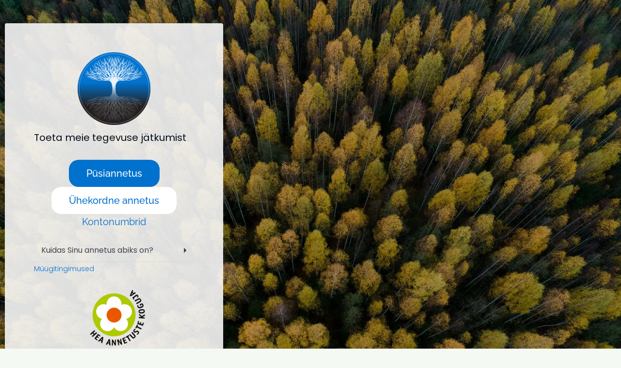

--- FILE ---
content_type: text/html; charset=UTF-8
request_url: https://www.eestimetsaabiks.ee/eng/toeta/?fbclid=IwAR1FGp_7lhrv7Xg4GWZQseoZfgYjBawGG4D47jJC8ewfa4KJO3Apt8TC1JU
body_size: 16446
content:
<!DOCTYPE html>
<html lang="en-US">
<head>
	<meta charset="UTF-8">
		<title>Toeta &#8211; Eesti Metsa Abiks</title>
<meta name='robots' content='max-image-preview:large' />
<link rel='dns-prefetch' href='//www.googletagmanager.com' />
<link rel="alternate" type="application/rss+xml" title="Eesti Metsa Abiks &raquo; Feed" href="https://www.eestimetsaabiks.ee/eng/feed/" />
<link rel="alternate" type="application/rss+xml" title="Eesti Metsa Abiks &raquo; Comments Feed" href="https://www.eestimetsaabiks.ee/eng/comments/feed/" />
<link rel="alternate" type="application/rss+xml" title="Eesti Metsa Abiks &raquo; Toeta Comments Feed" href="https://www.eestimetsaabiks.ee/eng/toeta/feed/" />
<link rel="alternate" title="oEmbed (JSON)" type="application/json+oembed" href="https://www.eestimetsaabiks.ee/eng/wp-json/oembed/1.0/embed?url=https%3A%2F%2Fwww.eestimetsaabiks.ee%2Feng%2Ftoeta%2F" />
<link rel="alternate" title="oEmbed (XML)" type="text/xml+oembed" href="https://www.eestimetsaabiks.ee/eng/wp-json/oembed/1.0/embed?url=https%3A%2F%2Fwww.eestimetsaabiks.ee%2Feng%2Ftoeta%2F&#038;format=xml" />
<style id='wp-img-auto-sizes-contain-inline-css'>
img:is([sizes=auto i],[sizes^="auto," i]){contain-intrinsic-size:3000px 1500px}
/*# sourceURL=wp-img-auto-sizes-contain-inline-css */
</style>
<style id='wp-emoji-styles-inline-css'>

	img.wp-smiley, img.emoji {
		display: inline !important;
		border: none !important;
		box-shadow: none !important;
		height: 1em !important;
		width: 1em !important;
		margin: 0 0.07em !important;
		vertical-align: -0.1em !important;
		background: none !important;
		padding: 0 !important;
	}
/*# sourceURL=wp-emoji-styles-inline-css */
</style>
<style id='global-styles-inline-css'>
:root{--wp--preset--aspect-ratio--square: 1;--wp--preset--aspect-ratio--4-3: 4/3;--wp--preset--aspect-ratio--3-4: 3/4;--wp--preset--aspect-ratio--3-2: 3/2;--wp--preset--aspect-ratio--2-3: 2/3;--wp--preset--aspect-ratio--16-9: 16/9;--wp--preset--aspect-ratio--9-16: 9/16;--wp--preset--color--black: #000000;--wp--preset--color--cyan-bluish-gray: #abb8c3;--wp--preset--color--white: #ffffff;--wp--preset--color--pale-pink: #f78da7;--wp--preset--color--vivid-red: #cf2e2e;--wp--preset--color--luminous-vivid-orange: #ff6900;--wp--preset--color--luminous-vivid-amber: #fcb900;--wp--preset--color--light-green-cyan: #7bdcb5;--wp--preset--color--vivid-green-cyan: #00d084;--wp--preset--color--pale-cyan-blue: #8ed1fc;--wp--preset--color--vivid-cyan-blue: #0693e3;--wp--preset--color--vivid-purple: #9b51e0;--wp--preset--gradient--vivid-cyan-blue-to-vivid-purple: linear-gradient(135deg,rgb(6,147,227) 0%,rgb(155,81,224) 100%);--wp--preset--gradient--light-green-cyan-to-vivid-green-cyan: linear-gradient(135deg,rgb(122,220,180) 0%,rgb(0,208,130) 100%);--wp--preset--gradient--luminous-vivid-amber-to-luminous-vivid-orange: linear-gradient(135deg,rgb(252,185,0) 0%,rgb(255,105,0) 100%);--wp--preset--gradient--luminous-vivid-orange-to-vivid-red: linear-gradient(135deg,rgb(255,105,0) 0%,rgb(207,46,46) 100%);--wp--preset--gradient--very-light-gray-to-cyan-bluish-gray: linear-gradient(135deg,rgb(238,238,238) 0%,rgb(169,184,195) 100%);--wp--preset--gradient--cool-to-warm-spectrum: linear-gradient(135deg,rgb(74,234,220) 0%,rgb(151,120,209) 20%,rgb(207,42,186) 40%,rgb(238,44,130) 60%,rgb(251,105,98) 80%,rgb(254,248,76) 100%);--wp--preset--gradient--blush-light-purple: linear-gradient(135deg,rgb(255,206,236) 0%,rgb(152,150,240) 100%);--wp--preset--gradient--blush-bordeaux: linear-gradient(135deg,rgb(254,205,165) 0%,rgb(254,45,45) 50%,rgb(107,0,62) 100%);--wp--preset--gradient--luminous-dusk: linear-gradient(135deg,rgb(255,203,112) 0%,rgb(199,81,192) 50%,rgb(65,88,208) 100%);--wp--preset--gradient--pale-ocean: linear-gradient(135deg,rgb(255,245,203) 0%,rgb(182,227,212) 50%,rgb(51,167,181) 100%);--wp--preset--gradient--electric-grass: linear-gradient(135deg,rgb(202,248,128) 0%,rgb(113,206,126) 100%);--wp--preset--gradient--midnight: linear-gradient(135deg,rgb(2,3,129) 0%,rgb(40,116,252) 100%);--wp--preset--font-size--small: 13px;--wp--preset--font-size--medium: 20px;--wp--preset--font-size--large: 36px;--wp--preset--font-size--x-large: 42px;--wp--preset--spacing--20: 0.44rem;--wp--preset--spacing--30: 0.67rem;--wp--preset--spacing--40: 1rem;--wp--preset--spacing--50: 1.5rem;--wp--preset--spacing--60: 2.25rem;--wp--preset--spacing--70: 3.38rem;--wp--preset--spacing--80: 5.06rem;--wp--preset--shadow--natural: 6px 6px 9px rgba(0, 0, 0, 0.2);--wp--preset--shadow--deep: 12px 12px 50px rgba(0, 0, 0, 0.4);--wp--preset--shadow--sharp: 6px 6px 0px rgba(0, 0, 0, 0.2);--wp--preset--shadow--outlined: 6px 6px 0px -3px rgb(255, 255, 255), 6px 6px rgb(0, 0, 0);--wp--preset--shadow--crisp: 6px 6px 0px rgb(0, 0, 0);}:root { --wp--style--global--content-size: 800px;--wp--style--global--wide-size: 1200px; }:where(body) { margin: 0; }.wp-site-blocks > .alignleft { float: left; margin-right: 2em; }.wp-site-blocks > .alignright { float: right; margin-left: 2em; }.wp-site-blocks > .aligncenter { justify-content: center; margin-left: auto; margin-right: auto; }:where(.wp-site-blocks) > * { margin-block-start: 24px; margin-block-end: 0; }:where(.wp-site-blocks) > :first-child { margin-block-start: 0; }:where(.wp-site-blocks) > :last-child { margin-block-end: 0; }:root { --wp--style--block-gap: 24px; }:root :where(.is-layout-flow) > :first-child{margin-block-start: 0;}:root :where(.is-layout-flow) > :last-child{margin-block-end: 0;}:root :where(.is-layout-flow) > *{margin-block-start: 24px;margin-block-end: 0;}:root :where(.is-layout-constrained) > :first-child{margin-block-start: 0;}:root :where(.is-layout-constrained) > :last-child{margin-block-end: 0;}:root :where(.is-layout-constrained) > *{margin-block-start: 24px;margin-block-end: 0;}:root :where(.is-layout-flex){gap: 24px;}:root :where(.is-layout-grid){gap: 24px;}.is-layout-flow > .alignleft{float: left;margin-inline-start: 0;margin-inline-end: 2em;}.is-layout-flow > .alignright{float: right;margin-inline-start: 2em;margin-inline-end: 0;}.is-layout-flow > .aligncenter{margin-left: auto !important;margin-right: auto !important;}.is-layout-constrained > .alignleft{float: left;margin-inline-start: 0;margin-inline-end: 2em;}.is-layout-constrained > .alignright{float: right;margin-inline-start: 2em;margin-inline-end: 0;}.is-layout-constrained > .aligncenter{margin-left: auto !important;margin-right: auto !important;}.is-layout-constrained > :where(:not(.alignleft):not(.alignright):not(.alignfull)){max-width: var(--wp--style--global--content-size);margin-left: auto !important;margin-right: auto !important;}.is-layout-constrained > .alignwide{max-width: var(--wp--style--global--wide-size);}body .is-layout-flex{display: flex;}.is-layout-flex{flex-wrap: wrap;align-items: center;}.is-layout-flex > :is(*, div){margin: 0;}body .is-layout-grid{display: grid;}.is-layout-grid > :is(*, div){margin: 0;}body{padding-top: 0px;padding-right: 0px;padding-bottom: 0px;padding-left: 0px;}a:where(:not(.wp-element-button)){text-decoration: underline;}:root :where(.wp-element-button, .wp-block-button__link){background-color: #32373c;border-width: 0;color: #fff;font-family: inherit;font-size: inherit;font-style: inherit;font-weight: inherit;letter-spacing: inherit;line-height: inherit;padding-top: calc(0.667em + 2px);padding-right: calc(1.333em + 2px);padding-bottom: calc(0.667em + 2px);padding-left: calc(1.333em + 2px);text-decoration: none;text-transform: inherit;}.has-black-color{color: var(--wp--preset--color--black) !important;}.has-cyan-bluish-gray-color{color: var(--wp--preset--color--cyan-bluish-gray) !important;}.has-white-color{color: var(--wp--preset--color--white) !important;}.has-pale-pink-color{color: var(--wp--preset--color--pale-pink) !important;}.has-vivid-red-color{color: var(--wp--preset--color--vivid-red) !important;}.has-luminous-vivid-orange-color{color: var(--wp--preset--color--luminous-vivid-orange) !important;}.has-luminous-vivid-amber-color{color: var(--wp--preset--color--luminous-vivid-amber) !important;}.has-light-green-cyan-color{color: var(--wp--preset--color--light-green-cyan) !important;}.has-vivid-green-cyan-color{color: var(--wp--preset--color--vivid-green-cyan) !important;}.has-pale-cyan-blue-color{color: var(--wp--preset--color--pale-cyan-blue) !important;}.has-vivid-cyan-blue-color{color: var(--wp--preset--color--vivid-cyan-blue) !important;}.has-vivid-purple-color{color: var(--wp--preset--color--vivid-purple) !important;}.has-black-background-color{background-color: var(--wp--preset--color--black) !important;}.has-cyan-bluish-gray-background-color{background-color: var(--wp--preset--color--cyan-bluish-gray) !important;}.has-white-background-color{background-color: var(--wp--preset--color--white) !important;}.has-pale-pink-background-color{background-color: var(--wp--preset--color--pale-pink) !important;}.has-vivid-red-background-color{background-color: var(--wp--preset--color--vivid-red) !important;}.has-luminous-vivid-orange-background-color{background-color: var(--wp--preset--color--luminous-vivid-orange) !important;}.has-luminous-vivid-amber-background-color{background-color: var(--wp--preset--color--luminous-vivid-amber) !important;}.has-light-green-cyan-background-color{background-color: var(--wp--preset--color--light-green-cyan) !important;}.has-vivid-green-cyan-background-color{background-color: var(--wp--preset--color--vivid-green-cyan) !important;}.has-pale-cyan-blue-background-color{background-color: var(--wp--preset--color--pale-cyan-blue) !important;}.has-vivid-cyan-blue-background-color{background-color: var(--wp--preset--color--vivid-cyan-blue) !important;}.has-vivid-purple-background-color{background-color: var(--wp--preset--color--vivid-purple) !important;}.has-black-border-color{border-color: var(--wp--preset--color--black) !important;}.has-cyan-bluish-gray-border-color{border-color: var(--wp--preset--color--cyan-bluish-gray) !important;}.has-white-border-color{border-color: var(--wp--preset--color--white) !important;}.has-pale-pink-border-color{border-color: var(--wp--preset--color--pale-pink) !important;}.has-vivid-red-border-color{border-color: var(--wp--preset--color--vivid-red) !important;}.has-luminous-vivid-orange-border-color{border-color: var(--wp--preset--color--luminous-vivid-orange) !important;}.has-luminous-vivid-amber-border-color{border-color: var(--wp--preset--color--luminous-vivid-amber) !important;}.has-light-green-cyan-border-color{border-color: var(--wp--preset--color--light-green-cyan) !important;}.has-vivid-green-cyan-border-color{border-color: var(--wp--preset--color--vivid-green-cyan) !important;}.has-pale-cyan-blue-border-color{border-color: var(--wp--preset--color--pale-cyan-blue) !important;}.has-vivid-cyan-blue-border-color{border-color: var(--wp--preset--color--vivid-cyan-blue) !important;}.has-vivid-purple-border-color{border-color: var(--wp--preset--color--vivid-purple) !important;}.has-vivid-cyan-blue-to-vivid-purple-gradient-background{background: var(--wp--preset--gradient--vivid-cyan-blue-to-vivid-purple) !important;}.has-light-green-cyan-to-vivid-green-cyan-gradient-background{background: var(--wp--preset--gradient--light-green-cyan-to-vivid-green-cyan) !important;}.has-luminous-vivid-amber-to-luminous-vivid-orange-gradient-background{background: var(--wp--preset--gradient--luminous-vivid-amber-to-luminous-vivid-orange) !important;}.has-luminous-vivid-orange-to-vivid-red-gradient-background{background: var(--wp--preset--gradient--luminous-vivid-orange-to-vivid-red) !important;}.has-very-light-gray-to-cyan-bluish-gray-gradient-background{background: var(--wp--preset--gradient--very-light-gray-to-cyan-bluish-gray) !important;}.has-cool-to-warm-spectrum-gradient-background{background: var(--wp--preset--gradient--cool-to-warm-spectrum) !important;}.has-blush-light-purple-gradient-background{background: var(--wp--preset--gradient--blush-light-purple) !important;}.has-blush-bordeaux-gradient-background{background: var(--wp--preset--gradient--blush-bordeaux) !important;}.has-luminous-dusk-gradient-background{background: var(--wp--preset--gradient--luminous-dusk) !important;}.has-pale-ocean-gradient-background{background: var(--wp--preset--gradient--pale-ocean) !important;}.has-electric-grass-gradient-background{background: var(--wp--preset--gradient--electric-grass) !important;}.has-midnight-gradient-background{background: var(--wp--preset--gradient--midnight) !important;}.has-small-font-size{font-size: var(--wp--preset--font-size--small) !important;}.has-medium-font-size{font-size: var(--wp--preset--font-size--medium) !important;}.has-large-font-size{font-size: var(--wp--preset--font-size--large) !important;}.has-x-large-font-size{font-size: var(--wp--preset--font-size--x-large) !important;}
:root :where(.wp-block-pullquote){font-size: 1.5em;line-height: 1.6;}
/*# sourceURL=global-styles-inline-css */
</style>
<link rel='stylesheet' id='trp-language-switcher-style-css' href='https://www.eestimetsaabiks.ee/wp-content/plugins/translatepress-multilingual/assets/css/trp-language-switcher.css?ver=3.0.7' media='all' />
<link rel='stylesheet' id='hello-elementor-css' href='https://www.eestimetsaabiks.ee/wp-content/themes/hello-elementor/assets/css/reset.css?ver=3.4.5' media='all' />
<link rel='stylesheet' id='hello-elementor-theme-style-css' href='https://www.eestimetsaabiks.ee/wp-content/themes/hello-elementor/assets/css/theme.css?ver=3.4.5' media='all' />
<link rel='stylesheet' id='hello-elementor-header-footer-css' href='https://www.eestimetsaabiks.ee/wp-content/themes/hello-elementor/assets/css/header-footer.css?ver=3.4.5' media='all' />
<link rel='stylesheet' id='elementor-icons-css' href='https://www.eestimetsaabiks.ee/wp-content/plugins/elementor/assets/lib/eicons/css/elementor-icons.min.css?ver=5.46.0' media='all' />
<link rel='stylesheet' id='elementor-frontend-css' href='https://www.eestimetsaabiks.ee/wp-content/plugins/elementor/assets/css/frontend.min.css?ver=3.34.2' media='all' />
<style id='elementor-frontend-inline-css'>
.elementor-kit-7{--e-global-color-primary:#FFFFFF;--e-global-color-secondary:#54595F;--e-global-color-text:#050F19;--e-global-color-accent:#3E9E49;--e-global-color-a8b135e:#F4F9F4;--e-global-color-708020f:#050F19;--e-global-color-0729abb:#0072CE;--e-global-color-0cf6fe2:#000000;--e-global-color-cbbb2ba:#F7F7F7;--e-global-color-1da4377:#000000E6;--e-global-color-9436495:#050F1AB3;--e-global-typography-primary-font-family:"Raleway";--e-global-typography-primary-font-size:18px;--e-global-typography-secondary-font-family:"Raleway";--e-global-typography-secondary-font-weight:normal;--e-global-typography-text-font-family:"Raleway";--e-global-typography-text-font-size:16px;--e-global-typography-text-font-weight:400;--e-global-typography-text-line-height:29px;--e-global-typography-accent-font-family:"Raleway";--e-global-typography-accent-font-weight:normal;--e-global-typography-4bd52a4-font-size:56px;--e-global-typography-4bd52a4-font-weight:500;--e-global-typography-4bd52a4-line-height:91px;--e-global-typography-4bd52a4-letter-spacing:-0.8px;--e-global-typography-152ec28-font-size:40px;--e-global-typography-152ec28-font-weight:500;--e-global-typography-152ec28-line-height:51.7px;--e-global-typography-152ec28-letter-spacing:-0.5px;--e-global-typography-0c4a099-font-size:24px;--e-global-typography-0c4a099-font-weight:500;--e-global-typography-0c4a099-line-height:39px;--e-global-typography-0c4a099-letter-spacing:-0.4px;--e-global-typography-055ae1e-font-size:20px;--e-global-typography-055ae1e-line-height:32.5px;--e-global-typography-cfb94d9-font-size:20px;--e-global-typography-cfb94d9-font-weight:500;--e-global-typography-cfb94d9-line-height:32.5px;--e-global-typography-e6be4f9-font-size:18px;--e-global-typography-e6be4f9-line-height:26px;--e-global-typography-c89cf01-font-size:18px;--e-global-typography-c89cf01-font-weight:500;--e-global-typography-c89cf01-line-height:26px;--e-global-typography-e1f815b-font-size:16px;--e-global-typography-e1f815b-line-height:23.6px;--e-global-typography-2696a74-font-size:16px;--e-global-typography-2696a74-font-weight:500;--e-global-typography-2696a74-line-height:23.6px;line-height:26px;}.elementor-kit-7 button,.elementor-kit-7 input[type="button"],.elementor-kit-7 input[type="submit"],.elementor-kit-7 .elementor-button{background-color:var( --e-global-color-0729abb );font-size:var( --e-global-typography-c89cf01-font-size );font-weight:var( --e-global-typography-c89cf01-font-weight );line-height:var( --e-global-typography-c89cf01-line-height );color:var( --e-global-color-primary );border-radius:20px 20px 20px 20px;padding:12px 36px 12px 36px;}.elementor-kit-7 button:hover,.elementor-kit-7 button:focus,.elementor-kit-7 input[type="button"]:hover,.elementor-kit-7 input[type="button"]:focus,.elementor-kit-7 input[type="submit"]:hover,.elementor-kit-7 input[type="submit"]:focus,.elementor-kit-7 .elementor-button:hover,.elementor-kit-7 .elementor-button:focus{background-color:var( --e-global-color-1da4377 );color:var( --e-global-color-primary );}.elementor-kit-7 e-page-transition{background-color:#050F19;}.elementor-kit-7 a{color:var( --e-global-color-0729abb );}.elementor-kit-7 a:hover{color:#54595F;}.elementor-kit-7 h1{font-size:56px;line-height:91px;letter-spacing:-0.7px;}.elementor-kit-7 h2{font-size:40px;line-height:52px;}.elementor-kit-7 h3{font-size:24px;line-height:39px;}.elementor-section.elementor-section-boxed > .elementor-container{max-width:1440px;}.e-con{--container-max-width:1440px;}.elementor-widget:not(:last-child){margin-block-end:20px;}.elementor-element{--widgets-spacing:20px 20px;--widgets-spacing-row:20px;--widgets-spacing-column:20px;}{}h1.entry-title{display:var(--page-title-display);}.site-header{padding-inline-end:0px;padding-inline-start:0px;}.site-header .site-navigation-toggle .site-navigation-toggle-icon{color:var( --e-global-color-primary );}.site-footer .site-branding{flex-direction:column;align-items:stretch;}@media(max-width:1024px){.elementor-kit-7 button,.elementor-kit-7 input[type="button"],.elementor-kit-7 input[type="submit"],.elementor-kit-7 .elementor-button{font-size:var( --e-global-typography-c89cf01-font-size );line-height:var( --e-global-typography-c89cf01-line-height );}.elementor-section.elementor-section-boxed > .elementor-container{max-width:1024px;}.e-con{--container-max-width:1024px;}}@media(max-width:767px){.elementor-kit-7{--e-global-typography-text-font-size:18px;--e-global-typography-text-line-height:33.8px;--e-global-typography-4bd52a4-font-size:36px;--e-global-typography-4bd52a4-line-height:60px;--e-global-typography-152ec28-font-size:24px;--e-global-typography-152ec28-line-height:39px;--e-global-typography-0c4a099-font-size:22px;--e-global-typography-0c4a099-line-height:33.5px;}.elementor-kit-7 button,.elementor-kit-7 input[type="button"],.elementor-kit-7 input[type="submit"],.elementor-kit-7 .elementor-button{font-size:var( --e-global-typography-c89cf01-font-size );line-height:var( --e-global-typography-c89cf01-line-height );}.elementor-section.elementor-section-boxed > .elementor-container{max-width:767px;}.e-con{--container-max-width:767px;}}
.elementor-14162 .elementor-element.elementor-element-6652904{--display:flex;--flex-direction:column;--container-widget-width:calc( ( 1 - var( --container-widget-flex-grow ) ) * 100% );--container-widget-height:initial;--container-widget-flex-grow:0;--container-widget-align-self:initial;--flex-wrap-mobile:wrap;--align-items:center;--gap:40px 40px;--row-gap:40px;--column-gap:40px;--margin-top:3%;--margin-bottom:3%;--margin-left:0%;--margin-right:0%;}.elementor-14162 .elementor-element.elementor-element-6652904.e-con{--flex-grow:0;--flex-shrink:0;}.elementor-14162 .elementor-element.elementor-element-6f6dd78{--display:flex;--align-items:center;--container-widget-width:calc( ( 1 - var( --container-widget-flex-grow ) ) * 100% );--border-radius:4px 4px 4px 4px;--margin-top:0px;--margin-bottom:0px;--margin-left:0px;--margin-right:0px;--padding-top:60px;--padding-bottom:60px;--padding-left:60px;--padding-right:60px;}.elementor-14162 .elementor-element.elementor-element-6f6dd78:not(.elementor-motion-effects-element-type-background), .elementor-14162 .elementor-element.elementor-element-6f6dd78 > .elementor-motion-effects-container > .elementor-motion-effects-layer{background-color:#F7F7F7E6;}.elementor-14162 .elementor-element.elementor-element-6f6dd78.e-con{--flex-grow:0;--flex-shrink:0;}.elementor-widget-theme-site-logo .widget-image-caption{color:var( --e-global-color-text );font-family:var( --e-global-typography-text-font-family ), Sans-serif;font-size:var( --e-global-typography-text-font-size );font-weight:var( --e-global-typography-text-font-weight );line-height:var( --e-global-typography-text-line-height );}.elementor-14162 .elementor-element.elementor-element-6720c6e > .elementor-widget-container{margin:0px 0px 0px 0px;}.elementor-14162 .elementor-element.elementor-element-6720c6e img{max-width:150px;}.elementor-widget-heading .elementor-heading-title{font-family:var( --e-global-typography-primary-font-family ), Sans-serif;font-size:var( --e-global-typography-primary-font-size );color:var( --e-global-color-primary );}.elementor-14162 .elementor-element.elementor-element-b062ee2 .elementor-heading-title{font-family:"Poppins", Sans-serif;font-size:20px;font-weight:normal;color:var( --e-global-color-text );}.elementor-14162 .elementor-element.elementor-element-1646a69{--display:flex;--align-items:center;--container-widget-width:calc( ( 1 - var( --container-widget-flex-grow ) ) * 100% );--margin-top:20px;--margin-bottom:20px;--margin-left:0px;--margin-right:0px;--padding-top:0px;--padding-bottom:0px;--padding-left:0px;--padding-right:0px;}.elementor-widget-button .elementor-button{background-color:var( --e-global-color-accent );font-family:var( --e-global-typography-accent-font-family ), Sans-serif;font-weight:var( --e-global-typography-accent-font-weight );}.elementor-14162 .elementor-element.elementor-element-2fc37bc .elementor-button{background-color:var( --e-global-color-0729abb );font-size:var( --e-global-typography-cfb94d9-font-size );font-weight:var( --e-global-typography-cfb94d9-font-weight );line-height:var( --e-global-typography-cfb94d9-line-height );}.elementor-14162 .elementor-element.elementor-element-8619735 .elementor-button{background-color:var( --e-global-color-primary );font-size:var( --e-global-typography-cfb94d9-font-size );font-weight:var( --e-global-typography-cfb94d9-font-weight );line-height:var( --e-global-typography-cfb94d9-line-height );fill:var( --e-global-color-0729abb );color:var( --e-global-color-0729abb );}.elementor-14162 .elementor-element.elementor-element-f4c97b3 .elementor-button{background-color:#FFFFFF00;font-size:var( --e-global-typography-055ae1e-font-size );line-height:var( --e-global-typography-055ae1e-line-height );fill:var( --e-global-color-0729abb );color:var( --e-global-color-0729abb );border-radius:0px 0px 0px 0px;padding:0px 0px 0px 0px;}.elementor-widget-toggle .elementor-toggle-title, .elementor-widget-toggle .elementor-toggle-icon{color:var( --e-global-color-primary );}.elementor-widget-toggle .elementor-toggle-icon svg{fill:var( --e-global-color-primary );}.elementor-widget-toggle .elementor-tab-title.elementor-active a, .elementor-widget-toggle .elementor-tab-title.elementor-active .elementor-toggle-icon{color:var( --e-global-color-accent );}.elementor-widget-toggle .elementor-toggle-title{font-family:var( --e-global-typography-primary-font-family ), Sans-serif;font-size:var( --e-global-typography-primary-font-size );}.elementor-widget-toggle .elementor-tab-content{color:var( --e-global-color-text );font-family:var( --e-global-typography-text-font-family ), Sans-serif;font-size:var( --e-global-typography-text-font-size );font-weight:var( --e-global-typography-text-font-weight );line-height:var( --e-global-typography-text-line-height );}.elementor-14162 .elementor-element.elementor-element-705d4d4.elementor-element{--flex-grow:0;--flex-shrink:0;}.elementor-14162 .elementor-element.elementor-element-705d4d4 .elementor-toggle-title, .elementor-14162 .elementor-element.elementor-element-705d4d4 .elementor-toggle-icon{color:#050F19BD;}.elementor-14162 .elementor-element.elementor-element-705d4d4 .elementor-toggle-icon svg{fill:#050F19BD;}.elementor-14162 .elementor-element.elementor-element-705d4d4 .elementor-tab-title.elementor-active a, .elementor-14162 .elementor-element.elementor-element-705d4d4 .elementor-tab-title.elementor-active .elementor-toggle-icon{color:var( --e-global-color-0729abb );}.elementor-14162 .elementor-element.elementor-element-705d4d4 .elementor-toggle-title{font-family:"Poppins", Sans-serif;font-size:16px;font-weight:normal;}.elementor-14162 .elementor-element.elementor-element-705d4d4 .elementor-tab-content{font-family:"Poppins", Sans-serif;font-size:16px;font-weight:300;line-height:29px;}.elementor-widget-text-editor{font-family:var( --e-global-typography-text-font-family ), Sans-serif;font-size:var( --e-global-typography-text-font-size );font-weight:var( --e-global-typography-text-font-weight );line-height:var( --e-global-typography-text-line-height );color:var( --e-global-color-text );}.elementor-widget-text-editor.elementor-drop-cap-view-stacked .elementor-drop-cap{background-color:var( --e-global-color-primary );}.elementor-widget-text-editor.elementor-drop-cap-view-framed .elementor-drop-cap, .elementor-widget-text-editor.elementor-drop-cap-view-default .elementor-drop-cap{color:var( --e-global-color-primary );border-color:var( --e-global-color-primary );}.elementor-14162 .elementor-element.elementor-element-3b14c42{font-family:"Poppins", Sans-serif;font-size:14px;font-weight:300;line-height:29px;}.elementor-widget-image .widget-image-caption{color:var( --e-global-color-text );font-family:var( --e-global-typography-text-font-family ), Sans-serif;font-size:var( --e-global-typography-text-font-size );font-weight:var( --e-global-typography-text-font-weight );line-height:var( --e-global-typography-text-line-height );}.elementor-14162 .elementor-element.elementor-element-3efe06e{text-align:center;}.elementor-14162 .elementor-element.elementor-element-3efe06e img{max-width:40%;}.elementor-14162 .elementor-element.elementor-element-8c19d28{width:var( --container-widget-width, 420px );max-width:420px;--container-widget-width:420px;--container-widget-flex-grow:0;}.elementor-14162 .elementor-element.elementor-element-8c19d28.elementor-element{--align-self:center;--flex-grow:0;--flex-shrink:0;}.elementor-widget-tabs .elementor-tab-title, .elementor-widget-tabs .elementor-tab-title a{color:var( --e-global-color-primary );}.elementor-widget-tabs .elementor-tab-title.elementor-active,
					 .elementor-widget-tabs .elementor-tab-title.elementor-active a{color:var( --e-global-color-accent );}.elementor-widget-tabs .elementor-tab-title{font-family:var( --e-global-typography-primary-font-family ), Sans-serif;font-size:var( --e-global-typography-primary-font-size );}.elementor-widget-tabs .elementor-tab-content{color:var( --e-global-color-text );font-family:var( --e-global-typography-text-font-family ), Sans-serif;font-size:var( --e-global-typography-text-font-size );font-weight:var( --e-global-typography-text-font-weight );line-height:var( --e-global-typography-text-line-height );}.elementor-14162 .elementor-element.elementor-element-27fd5d9{width:var( --container-widget-width, 450px );max-width:450px;--container-widget-width:450px;--container-widget-flex-grow:0;}.elementor-14162 .elementor-element.elementor-element-27fd5d9 .elementor-tab-mobile-title, .elementor-14162 .elementor-element.elementor-element-27fd5d9 .elementor-tab-desktop-title.elementor-active, .elementor-14162 .elementor-element.elementor-element-27fd5d9 .elementor-tab-title:before, .elementor-14162 .elementor-element.elementor-element-27fd5d9 .elementor-tab-title:after, .elementor-14162 .elementor-element.elementor-element-27fd5d9 .elementor-tab-content, .elementor-14162 .elementor-element.elementor-element-27fd5d9 .elementor-tabs-content-wrapper{border-color:#02010100;}.elementor-14162 .elementor-element.elementor-element-27fd5d9 .elementor-tab-title, .elementor-14162 .elementor-element.elementor-element-27fd5d9 .elementor-tab-title a{color:#54595F82;}.elementor-14162 .elementor-element.elementor-element-27fd5d9 .elementor-tab-title{font-family:"Poppins", Sans-serif;font-size:20px;font-weight:normal;}body.elementor-page-14162:not(.elementor-motion-effects-element-type-background), body.elementor-page-14162 > .elementor-motion-effects-container > .elementor-motion-effects-layer{background-color:var( --e-global-color-a8b135e );background-image:url("https://www.eestimetsaabiks.ee/wp-content/uploads/2024/04/Frame-2.webp");background-size:cover;}@media(min-width:768px){.elementor-14162 .elementor-element.elementor-element-6f6dd78{--width:450px;}}@media(min-width:1025px){body.elementor-page-14162:not(.elementor-motion-effects-element-type-background), body.elementor-page-14162 > .elementor-motion-effects-container > .elementor-motion-effects-layer{background-attachment:fixed;}}@media(max-width:1024px){.elementor-widget-theme-site-logo .widget-image-caption{font-size:var( --e-global-typography-text-font-size );line-height:var( --e-global-typography-text-line-height );}.elementor-widget-heading .elementor-heading-title{font-size:var( --e-global-typography-primary-font-size );}.elementor-14162 .elementor-element.elementor-element-2fc37bc .elementor-button{font-size:var( --e-global-typography-cfb94d9-font-size );line-height:var( --e-global-typography-cfb94d9-line-height );}.elementor-14162 .elementor-element.elementor-element-8619735 .elementor-button{font-size:var( --e-global-typography-cfb94d9-font-size );line-height:var( --e-global-typography-cfb94d9-line-height );}.elementor-14162 .elementor-element.elementor-element-f4c97b3 .elementor-button{font-size:var( --e-global-typography-055ae1e-font-size );line-height:var( --e-global-typography-055ae1e-line-height );}.elementor-widget-toggle .elementor-toggle-title{font-size:var( --e-global-typography-primary-font-size );}.elementor-widget-toggle .elementor-tab-content{font-size:var( --e-global-typography-text-font-size );line-height:var( --e-global-typography-text-line-height );}.elementor-widget-text-editor{font-size:var( --e-global-typography-text-font-size );line-height:var( --e-global-typography-text-line-height );}.elementor-widget-image .widget-image-caption{font-size:var( --e-global-typography-text-font-size );line-height:var( --e-global-typography-text-line-height );}.elementor-widget-tabs .elementor-tab-title{font-size:var( --e-global-typography-primary-font-size );}.elementor-widget-tabs .elementor-tab-content{font-size:var( --e-global-typography-text-font-size );line-height:var( --e-global-typography-text-line-height );}}@media(max-width:767px){.elementor-14162 .elementor-element.elementor-element-6652904{--margin-top:10px;--margin-bottom:10px;--margin-left:0px;--margin-right:0px;}.elementor-14162 .elementor-element.elementor-element-6f6dd78{--padding-top:60px;--padding-bottom:60px;--padding-left:20px;--padding-right:20px;}.elementor-widget-theme-site-logo .widget-image-caption{font-size:var( --e-global-typography-text-font-size );line-height:var( --e-global-typography-text-line-height );}.elementor-widget-heading .elementor-heading-title{font-size:var( --e-global-typography-primary-font-size );}.elementor-14162 .elementor-element.elementor-element-1646a69{--align-items:center;--container-widget-width:calc( ( 1 - var( --container-widget-flex-grow ) ) * 100% );--margin-top:20px;--margin-bottom:20px;--margin-left:0px;--margin-right:0px;--padding-top:0px;--padding-bottom:0px;--padding-left:0px;--padding-right:0px;}.elementor-14162 .elementor-element.elementor-element-2fc37bc .elementor-button{font-size:var( --e-global-typography-cfb94d9-font-size );line-height:var( --e-global-typography-cfb94d9-line-height );}.elementor-14162 .elementor-element.elementor-element-8619735 .elementor-button{font-size:var( --e-global-typography-cfb94d9-font-size );line-height:var( --e-global-typography-cfb94d9-line-height );}.elementor-14162 .elementor-element.elementor-element-f4c97b3 .elementor-button{font-size:var( --e-global-typography-055ae1e-font-size );line-height:var( --e-global-typography-055ae1e-line-height );}.elementor-widget-toggle .elementor-toggle-title{font-size:var( --e-global-typography-primary-font-size );}.elementor-widget-toggle .elementor-tab-content{font-size:var( --e-global-typography-text-font-size );line-height:var( --e-global-typography-text-line-height );}.elementor-14162 .elementor-element.elementor-element-705d4d4{width:initial;max-width:initial;}.elementor-14162 .elementor-element.elementor-element-705d4d4 .elementor-toggle-title{font-size:15px;}.elementor-14162 .elementor-element.elementor-element-705d4d4 .elementor-tab-content{font-size:15px;}.elementor-widget-text-editor{font-size:var( --e-global-typography-text-font-size );line-height:var( --e-global-typography-text-line-height );}.elementor-widget-image .widget-image-caption{font-size:var( --e-global-typography-text-font-size );line-height:var( --e-global-typography-text-line-height );}.elementor-14162 .elementor-element.elementor-element-3efe06e{text-align:center;}.elementor-14162 .elementor-element.elementor-element-3efe06e img{max-width:40%;}.elementor-widget-tabs .elementor-tab-title{font-size:var( --e-global-typography-primary-font-size );}.elementor-widget-tabs .elementor-tab-content{font-size:var( --e-global-typography-text-font-size );line-height:var( --e-global-typography-text-line-height );}}
/*# sourceURL=elementor-frontend-inline-css */
</style>
<link rel='stylesheet' id='elementor-pro-css' href='https://www.eestimetsaabiks.ee/wp-content/plugins/pro-elements/assets/css/frontend.min.css?ver=3.24.2' media='all' />
<link rel='stylesheet' id='font-awesome-5-all-css' href='https://www.eestimetsaabiks.ee/wp-content/plugins/elementor/assets/lib/font-awesome/css/all.min.css?ver=3.34.2' media='all' />
<link rel='stylesheet' id='font-awesome-4-shim-css' href='https://www.eestimetsaabiks.ee/wp-content/plugins/elementor/assets/lib/font-awesome/css/v4-shims.min.css?ver=3.34.2' media='all' />
<link rel='stylesheet' id='widget-image-css' href='https://www.eestimetsaabiks.ee/wp-content/plugins/elementor/assets/css/widget-image.min.css?ver=3.34.2' media='all' />
<link rel='stylesheet' id='widget-heading-css' href='https://www.eestimetsaabiks.ee/wp-content/plugins/elementor/assets/css/widget-heading.min.css?ver=3.34.2' media='all' />
<link rel='stylesheet' id='widget-toggle-css' href='https://www.eestimetsaabiks.ee/wp-content/plugins/elementor/assets/css/widget-toggle.min.css?ver=3.34.2' media='all' />
<link rel='stylesheet' id='widget-tabs-css' href='https://www.eestimetsaabiks.ee/wp-content/plugins/elementor/assets/css/widget-tabs.min.css?ver=3.34.2' media='all' />
<link rel='stylesheet' id='elementor-gf-local-raleway-css' href='https://www.eestimetsaabiks.ee/wp-content/uploads/elementor/google-fonts/css/raleway.css?ver=1742243338' media='all' />
<link rel='stylesheet' id='elementor-gf-local-poppins-css' href='https://www.eestimetsaabiks.ee/wp-content/uploads/elementor/google-fonts/css/poppins.css?ver=1742243433' media='all' />
<link rel='stylesheet' id='elementor-icons-shared-0-css' href='https://www.eestimetsaabiks.ee/wp-content/plugins/elementor/assets/lib/font-awesome/css/fontawesome.min.css?ver=5.15.3' media='all' />
<link rel='stylesheet' id='elementor-icons-fa-solid-css' href='https://www.eestimetsaabiks.ee/wp-content/plugins/elementor/assets/lib/font-awesome/css/solid.min.css?ver=5.15.3' media='all' />
<script src="https://www.eestimetsaabiks.ee/wp-includes/js/jquery/jquery.min.js?ver=3.7.1" id="jquery-core-js"></script>
<script src="https://www.eestimetsaabiks.ee/wp-includes/js/jquery/jquery-migrate.min.js?ver=3.4.1" id="jquery-migrate-js"></script>

<!-- Google tag (gtag.js) snippet added by Site Kit -->
<!-- Google Analytics snippet added by Site Kit -->
<script src="https://www.googletagmanager.com/gtag/js?id=GT-K5MPQXST" id="google_gtagjs-js" async></script>
<script id="google_gtagjs-js-after">
window.dataLayer = window.dataLayer || [];function gtag(){dataLayer.push(arguments);}
gtag("set","linker",{"domains":["www.eestimetsaabiks.ee"]});
gtag("js", new Date());
gtag("set", "developer_id.dZTNiMT", true);
gtag("config", "GT-K5MPQXST");
//# sourceURL=google_gtagjs-js-after
</script>
<script src="https://www.eestimetsaabiks.ee/wp-content/plugins/elementor/assets/lib/font-awesome/js/v4-shims.min.js?ver=3.34.2" id="font-awesome-4-shim-js"></script>
<link rel="https://api.w.org/" href="https://www.eestimetsaabiks.ee/eng/wp-json/" /><link rel="EditURI" type="application/rsd+xml" title="RSD" href="https://www.eestimetsaabiks.ee/xmlrpc.php?rsd" />
<meta name="generator" content="WordPress 6.9" />
<link rel="canonical" href="https://www.eestimetsaabiks.ee/eng/toeta/" />
<link rel='shortlink' href='https://www.eestimetsaabiks.ee/eng/?p=14162' />
<meta name="generator" content="Site Kit by Google 1.170.0" /><link rel="alternate" hreflang="et" href="https://www.eestimetsaabiks.ee/toeta/?fbclid=IwAR1FGp_7lhrv7Xg4GWZQseoZfgYjBawGG4D47jJC8ewfa4KJO3Apt8TC1JU"/>
<link rel="alternate" hreflang="en-US" href="https://www.eestimetsaabiks.ee/eng/toeta/?fbclid=IwAR1FGp_7lhrv7Xg4GWZQseoZfgYjBawGG4D47jJC8ewfa4KJO3Apt8TC1JU"/>
<link rel="alternate" hreflang="en" href="https://www.eestimetsaabiks.ee/eng/toeta/?fbclid=IwAR1FGp_7lhrv7Xg4GWZQseoZfgYjBawGG4D47jJC8ewfa4KJO3Apt8TC1JU"/>
<meta name="generator" content="Elementor 3.34.2; features: additional_custom_breakpoints; settings: css_print_method-internal, google_font-enabled, font_display-auto">
			<style>
				.e-con.e-parent:nth-of-type(n+4):not(.e-lazyloaded):not(.e-no-lazyload),
				.e-con.e-parent:nth-of-type(n+4):not(.e-lazyloaded):not(.e-no-lazyload) * {
					background-image: none !important;
				}
				@media screen and (max-height: 1024px) {
					.e-con.e-parent:nth-of-type(n+3):not(.e-lazyloaded):not(.e-no-lazyload),
					.e-con.e-parent:nth-of-type(n+3):not(.e-lazyloaded):not(.e-no-lazyload) * {
						background-image: none !important;
					}
				}
				@media screen and (max-height: 640px) {
					.e-con.e-parent:nth-of-type(n+2):not(.e-lazyloaded):not(.e-no-lazyload),
					.e-con.e-parent:nth-of-type(n+2):not(.e-lazyloaded):not(.e-no-lazyload) * {
						background-image: none !important;
					}
				}
			</style>
			<noscript><style>.lazyload[data-src]{display:none !important;}</style></noscript><style>.lazyload{background-image:none !important;}.lazyload:before{background-image:none !important;}</style><script>

document.addEventListener('DOMContentLoaded', function() {
jQuery(function($) {
var mywindow = $(window);
var mypos = mywindow.scrollTop();
let scrolling = false; /* For throlling scroll event */
window.addEventListener('scroll', function() {
scrolling = true;
});
setInterval(() => {
if (scrolling) {
scrolling = false;
if (mypos > 40) {
if (mywindow.scrollTop() > mypos) {
$('#stickyheaders').addClass('headerup');
} else {
$('#stickyheaders').removeClass('headerup');
}
}
mypos = mywindow.scrollTop();
}
}, 300);
});
});

</script>
<style>
#stickyheaders{
transition : transform 0.34s ease;
}
.headerup{
transform: translateY(-110px); /*adjust this value to the height of your header*/
}
</style>

<!-- Google Tag Manager snippet added by Site Kit -->
<script>
			( function( w, d, s, l, i ) {
				w[l] = w[l] || [];
				w[l].push( {'gtm.start': new Date().getTime(), event: 'gtm.js'} );
				var f = d.getElementsByTagName( s )[0],
					j = d.createElement( s ), dl = l != 'dataLayer' ? '&l=' + l : '';
				j.async = true;
				j.src = 'https://www.googletagmanager.com/gtm.js?id=' + i + dl;
				f.parentNode.insertBefore( j, f );
			} )( window, document, 'script', 'dataLayer', 'GTM-KD72M7P3' );
			
</script>

<!-- End Google Tag Manager snippet added by Site Kit -->
<link rel="icon" href="https://www.eestimetsaabiks.ee/wp-content/uploads/2024/04/cropped-Property-1var-1-no-text-150x150.png" sizes="32x32" />
<link rel="icon" href="https://www.eestimetsaabiks.ee/wp-content/uploads/2024/04/cropped-Property-1var-1-no-text-300x300.png" sizes="192x192" />
<link rel="apple-touch-icon" href="https://www.eestimetsaabiks.ee/wp-content/uploads/2024/04/cropped-Property-1var-1-no-text-300x300.png" />
<meta name="msapplication-TileImage" content="https://www.eestimetsaabiks.ee/wp-content/uploads/2024/04/cropped-Property-1var-1-no-text-300x300.png" />
	<meta name="viewport" content="width=device-width, initial-scale=1.0, viewport-fit=cover" /></head>
<body class="wp-singular e-landing-page-template e-landing-page-template-elementor_canvas single single-e-landing-page postid-14162 single-format-standard wp-custom-logo wp-embed-responsive wp-theme-hello-elementor translatepress-en_US hello-elementor-default elementor-default elementor-template-canvas elementor-kit-7 elementor-page elementor-page-14162">
			<!-- Google Tag Manager (noscript) snippet added by Site Kit -->
		<noscript>
			<iframe src="https://www.googletagmanager.com/ns.html?id=GTM-KD72M7P3" height="0" width="0" style="display:none;visibility:hidden"></iframe>
		</noscript>
		<!-- End Google Tag Manager (noscript) snippet added by Site Kit -->
				<div data-elementor-type="landing-page" data-elementor-id="14162" class="elementor elementor-14162" data-elementor-post-type="e-landing-page">
				<div class="elementor-element elementor-element-6652904 e-con-full e-flex e-con e-parent" data-id="6652904" data-element_type="container">
		<div class="elementor-element elementor-element-6f6dd78 e-con-full e-flex e-con e-child" data-id="6f6dd78" data-element_type="container" data-settings="{&quot;background_background&quot;:&quot;classic&quot;}">
				<div class="elementor-element elementor-element-6720c6e elementor-widget elementor-widget-theme-site-logo elementor-widget-image" data-id="6720c6e" data-element_type="widget" data-widget_type="theme-site-logo.default">
				<div class="elementor-widget-container">
											<a href="https://www.eestimetsaabiks.ee/eng">
			<img fetchpriority="high" decoding="async" width="889" height="891" src="[data-uri]" class="attachment-full size-full wp-image-14933 lazyload" alt=""   data-src="https://www.eestimetsaabiks.ee/wp-content/uploads/2024/04/cropped-Property-1var-1-no-text.png" data-srcset="https://www.eestimetsaabiks.ee/wp-content/uploads/2024/04/cropped-Property-1var-1-no-text.png 889w, https://www.eestimetsaabiks.ee/wp-content/uploads/2024/04/cropped-Property-1var-1-no-text-300x300.png 300w, https://www.eestimetsaabiks.ee/wp-content/uploads/2024/04/cropped-Property-1var-1-no-text-150x150.png 150w, https://www.eestimetsaabiks.ee/wp-content/uploads/2024/04/cropped-Property-1var-1-no-text-768x770.png 768w, https://www.eestimetsaabiks.ee/wp-content/uploads/2024/04/cropped-Property-1var-1-no-text-12x12.png 12w" data-sizes="auto" data-eio-rwidth="889" data-eio-rheight="891" /><noscript><img fetchpriority="high" decoding="async" width="889" height="891" src="https://www.eestimetsaabiks.ee/wp-content/uploads/2024/04/cropped-Property-1var-1-no-text.png" class="attachment-full size-full wp-image-14933" alt="" srcset="https://www.eestimetsaabiks.ee/wp-content/uploads/2024/04/cropped-Property-1var-1-no-text.png 889w, https://www.eestimetsaabiks.ee/wp-content/uploads/2024/04/cropped-Property-1var-1-no-text-300x300.png 300w, https://www.eestimetsaabiks.ee/wp-content/uploads/2024/04/cropped-Property-1var-1-no-text-150x150.png 150w, https://www.eestimetsaabiks.ee/wp-content/uploads/2024/04/cropped-Property-1var-1-no-text-768x770.png 768w, https://www.eestimetsaabiks.ee/wp-content/uploads/2024/04/cropped-Property-1var-1-no-text-12x12.png 12w" sizes="(max-width: 889px) 100vw, 889px" data-eio="l" /></noscript>				</a>
											</div>
				</div>
				<div class="elementor-element elementor-element-b062ee2 elementor-widget elementor-widget-heading" data-id="b062ee2" data-element_type="widget" data-widget_type="heading.default">
				<div class="elementor-widget-container">
					<h2 class="elementor-heading-title elementor-size-default">Toeta meie tegevuse jätkumist</h2>				</div>
				</div>
		<div class="elementor-element elementor-element-1646a69 e-flex e-con-boxed e-con e-child" data-id="1646a69" data-element_type="container">
					<div class="e-con-inner">
				<div class="elementor-element elementor-element-2fc37bc elementor-widget elementor-widget-button" data-id="2fc37bc" data-element_type="widget" data-widget_type="button.default">
				<div class="elementor-widget-container">
									<div class="elementor-button-wrapper">
					<a class="elementor-button elementor-button-link elementor-size-sm" href="https://www.eestimetsaabiks.ee/eng/korduv-annetus/">
						<span class="elementor-button-content-wrapper">
									<span class="elementor-button-text">Püsiannetus</span>
					</span>
					</a>
				</div>
								</div>
				</div>
				<div class="elementor-element elementor-element-8619735 elementor-widget elementor-widget-button" data-id="8619735" data-element_type="widget" data-widget_type="button.default">
				<div class="elementor-widget-container">
									<div class="elementor-button-wrapper">
					<a class="elementor-button elementor-button-link elementor-size-sm" href="#elementor-action%3Aaction%3Dpopup%3Aopen%26settings%3DeyJpZCI6IjE0NDU1IiwidG9nZ2xlIjpmYWxzZX0%3D">
						<span class="elementor-button-content-wrapper">
									<span class="elementor-button-text">Ühekordne annetus</span>
					</span>
					</a>
				</div>
								</div>
				</div>
				<div class="elementor-element elementor-element-f4c97b3 elementor-widget elementor-widget-button" data-id="f4c97b3" data-element_type="widget" data-widget_type="button.default">
				<div class="elementor-widget-container">
									<div class="elementor-button-wrapper">
					<a class="elementor-button elementor-button-link elementor-size-sm" href="#elementor-action%3Aaction%3Dpopup%3Aopen%26settings%3DeyJpZCI6IjE0NjIyIiwidG9nZ2xlIjpmYWxzZX0%3D">
						<span class="elementor-button-content-wrapper">
									<span class="elementor-button-text">Kontonumbrid</span>
					</span>
					</a>
				</div>
								</div>
				</div>
					</div>
				</div>
				<div class="elementor-element elementor-element-705d4d4 elementor-widget-mobile__width-initial elementor-widget elementor-widget-toggle" data-id="705d4d4" data-element_type="widget" data-widget_type="toggle.default">
				<div class="elementor-widget-container">
							<div class="elementor-toggle">
							<div class="elementor-toggle-item">
					<div id="elementor-tab-title-1171" class="elementor-tab-title" data-tab="1" role="button" aria-controls="elementor-tab-content-1171" aria-expanded="false">
												<span class="elementor-toggle-icon elementor-toggle-icon-right" aria-hidden="true">
															<span class="elementor-toggle-icon-closed"><i class="fas fa-caret-right"></i></span>
								<span class="elementor-toggle-icon-opened"><i class="elementor-toggle-icon-opened fas fa-caret-up"></i></span>
													</span>
												<a class="elementor-toggle-title" tabindex="0">Kuidas Sinu annetus abiks on?​</a>
					</div>

					<div id="elementor-tab-content-1171" class="elementor-tab-content elementor-clearfix" data-tab="1" role="region" aria-labelledby="elementor-tab-title-1171"><p>Annetuste eest finantseeritakse looduskaitselisi kohtuvaidlusi, täiskohaga koordinaatorite töötasusid, juhtumitega seotud ekspertiise ja erinevate infomaterjalide valmistamist ning levitust. Samuti ühenduse tööga seotud ürituste korraldamist ja transporti, abistame ka teisi looduskaitseühendusi looduskaitseliste kohtuvaidluste kohtukulude tasumisel.<br></p></div>
				</div>
								</div>
						</div>
				</div>
				<div class="elementor-element elementor-element-3b14c42 elementor-widget elementor-widget-text-editor" data-id="3b14c42" data-element_type="widget" data-widget_type="text-editor.default">
				<div class="elementor-widget-container">
									<p><a href="https://www.eestimetsaabiks.ee/eng/muugitingimused/">Müügitingimused</a></p>								</div>
				</div>
				<div class="elementor-element elementor-element-3efe06e elementor-widget elementor-widget-image" data-id="3efe06e" data-element_type="widget" data-widget_type="image.default">
				<div class="elementor-widget-container">
															<img decoding="async" width="300" height="300" src="[data-uri]" class="attachment-medium size-medium wp-image-478 lazyload" alt=""   data-src="https://www.eestimetsaabiks.ee/wp-content/uploads/2021/08/hea-annetuste-koguja-RGB-500-300x300-1.png" data-srcset="https://www.eestimetsaabiks.ee/wp-content/uploads/2021/08/hea-annetuste-koguja-RGB-500-300x300-1.png 300w, https://www.eestimetsaabiks.ee/wp-content/uploads/2021/08/hea-annetuste-koguja-RGB-500-300x300-1-100x100.png 100w, https://www.eestimetsaabiks.ee/wp-content/uploads/2021/08/hea-annetuste-koguja-RGB-500-300x300-1-150x150.png 150w, https://www.eestimetsaabiks.ee/wp-content/uploads/2021/08/hea-annetuste-koguja-RGB-500-300x300-1-24x24.png 24w, https://www.eestimetsaabiks.ee/wp-content/uploads/2021/08/hea-annetuste-koguja-RGB-500-300x300-1-48x48.png 48w, https://www.eestimetsaabiks.ee/wp-content/uploads/2021/08/hea-annetuste-koguja-RGB-500-300x300-1-96x96.png 96w" data-sizes="auto" data-eio-rwidth="300" data-eio-rheight="300" /><noscript><img decoding="async" width="300" height="300" src="https://www.eestimetsaabiks.ee/wp-content/uploads/2021/08/hea-annetuste-koguja-RGB-500-300x300-1.png" class="attachment-medium size-medium wp-image-478" alt="" srcset="https://www.eestimetsaabiks.ee/wp-content/uploads/2021/08/hea-annetuste-koguja-RGB-500-300x300-1.png 300w, https://www.eestimetsaabiks.ee/wp-content/uploads/2021/08/hea-annetuste-koguja-RGB-500-300x300-1-100x100.png 100w, https://www.eestimetsaabiks.ee/wp-content/uploads/2021/08/hea-annetuste-koguja-RGB-500-300x300-1-150x150.png 150w, https://www.eestimetsaabiks.ee/wp-content/uploads/2021/08/hea-annetuste-koguja-RGB-500-300x300-1-24x24.png 24w, https://www.eestimetsaabiks.ee/wp-content/uploads/2021/08/hea-annetuste-koguja-RGB-500-300x300-1-48x48.png 48w, https://www.eestimetsaabiks.ee/wp-content/uploads/2021/08/hea-annetuste-koguja-RGB-500-300x300-1-96x96.png 96w" sizes="(max-width: 300px) 100vw, 300px" data-eio="l" /></noscript>															</div>
				</div>
				<div class="elementor-element elementor-element-8c19d28 elementor-widget__width-initial elementor-hidden-desktop elementor-hidden-tablet elementor-hidden-mobile elementor-widget elementor-widget-text-editor" data-id="8c19d28" data-element_type="widget" data-widget_type="text-editor.default">
				<div class="elementor-widget-container">
									<iframe style="border: none; text-align: center;"  width="400" height="760" data-src="https://www.eestimetsaabiks.ee/maksekeskuse-vorm/" class="lazyload"></iframe>								</div>
				</div>
				<div class="elementor-element elementor-element-27fd5d9 elementor-tabs-alignment-center elementor-widget__width-initial elementor-hidden-desktop elementor-hidden-tablet elementor-hidden-mobile elementor-tabs-view-horizontal elementor-widget elementor-widget-tabs" data-id="27fd5d9" data-element_type="widget" data-widget_type="tabs.default">
				<div class="elementor-widget-container">
							<div class="elementor-tabs">
			<div class="elementor-tabs-wrapper" role="tablist" >
									<div id="elementor-tab-title-4191" class="elementor-tab-title elementor-tab-desktop-title" aria-selected="true" data-tab="1" role="tab" tabindex="0" aria-controls="elementor-tab-content-4191" aria-expanded="false">Eraisik</div>
									<div id="elementor-tab-title-4192" class="elementor-tab-title elementor-tab-desktop-title" aria-selected="false" data-tab="2" role="tab" tabindex="-1" aria-controls="elementor-tab-content-4192" aria-expanded="false">Ettevõte</div>
							</div>
			<div class="elementor-tabs-content-wrapper" role="tablist" aria-orientation="vertical">
									<div class="elementor-tab-title elementor-tab-mobile-title" aria-selected="true" data-tab="1" role="tab" tabindex="0" aria-controls="elementor-tab-content-4191" aria-expanded="false">Eraisik</div>
					<div id="elementor-tab-content-4191" class="elementor-tab-content elementor-clearfix" data-tab="1" role="tabpanel" aria-labelledby="elementor-tab-title-4191" tabindex="0" hidden="false"><div class="elementor-element elementor-element-876b838 elementor-align-center elementor-widget elementor-widget-button" data-id="876b838" data-element_type="widget" data-widget_type="button.default"><div class="elementor-widget-container"><div class="elementor-button-wrapper"><a class="elementor-button elementor-button-link elementor-size-sm" href="#"><span class="elementor-button-content-wrapper"><span class="elementor-button-text">Igakuine annetus</span></span></a></div><div> </div></div></div><div class="elementor-element elementor-element-22c86e6 elementor-align-center elementor-widget elementor-widget-button" data-id="22c86e6" data-element_type="widget" data-widget_type="button.default"><div class="elementor-widget-container"><div class="elementor-button-wrapper"><a class="elementor-button elementor-button-link elementor-size-sm" href="#"><span class="elementor-button-content-wrapper"><br /><span class="elementor-button-text">Ühekordne annetus</span></span></a></div></div></div></div>
									<div class="elementor-tab-title elementor-tab-mobile-title" aria-selected="false" data-tab="2" role="tab" tabindex="-1" aria-controls="elementor-tab-content-4192" aria-expanded="false">Ettevõte</div>
					<div id="elementor-tab-content-4192" class="elementor-tab-content elementor-clearfix" data-tab="2" role="tabpanel" aria-labelledby="elementor-tab-title-4192" tabindex="0" hidden="hidden">Lorem ipsum dolor sit amet, consectetur adipiscing elit. Ut elit tellus, luctus nec ullamcorper mattis, pulvinar dapibus leo.</div>
							</div>
		</div>
						</div>
				</div>
				</div>
				</div>
				</div>
		<template id="tp-language" data-tp-language="en_US"></template><script type="speculationrules">
{"prefetch":[{"source":"document","where":{"and":[{"href_matches":"/eng/*"},{"not":{"href_matches":["/wp-*.php","/wp-admin/*","/wp-content/uploads/*","/wp-content/*","/wp-content/plugins/*","/wp-content/themes/hello-elementor/*","/eng/*\\?(.+)"]}},{"not":{"selector_matches":"a[rel~=\"nofollow\"]"}},{"not":{"selector_matches":".no-prefetch, .no-prefetch a"}}]},"eagerness":"conservative"}]}
</script>
<style id="elementor-post-14455">.elementor-14455 .elementor-element.elementor-element-93401fd{--display:flex;--flex-direction:column;--container-widget-width:100%;--container-widget-height:initial;--container-widget-flex-grow:0;--container-widget-align-self:initial;--flex-wrap-mobile:wrap;}.elementor-14455 .elementor-element.elementor-element-976ac5a{--display:flex;}.elementor-widget-call-to-action .elementor-cta__title{font-family:var( --e-global-typography-primary-font-family ), Sans-serif;font-size:var( --e-global-typography-primary-font-size );}.elementor-widget-call-to-action .elementor-cta__description{font-family:var( --e-global-typography-text-font-family ), Sans-serif;font-size:var( --e-global-typography-text-font-size );font-weight:var( --e-global-typography-text-font-weight );line-height:var( --e-global-typography-text-line-height );}.elementor-widget-call-to-action .elementor-cta__button{font-family:var( --e-global-typography-accent-font-family ), Sans-serif;font-weight:var( --e-global-typography-accent-font-weight );}.elementor-widget-call-to-action .elementor-ribbon-inner{background-color:var( --e-global-color-accent );font-family:var( --e-global-typography-accent-font-family ), Sans-serif;font-weight:var( --e-global-typography-accent-font-weight );}.elementor-14455 .elementor-element.elementor-element-0c68149 .elementor-cta .elementor-cta__bg, .elementor-14455 .elementor-element.elementor-element-0c68149 .elementor-cta .elementor-cta__bg-overlay{transition-duration:1500ms;}.elementor-14455 .elementor-element.elementor-element-0c68149 .elementor-cta__content{text-align:center;}.elementor-14455 .elementor-element.elementor-element-0c68149 .elementor-cta__title{font-family:"Poppins", Sans-serif;font-size:30px;font-weight:500;}.elementor-14455 .elementor-element.elementor-element-0c68149 .elementor-cta__button{font-size:var( --e-global-typography-cfb94d9-font-size );font-weight:var( --e-global-typography-cfb94d9-font-weight );line-height:var( --e-global-typography-cfb94d9-line-height );color:var( --e-global-color-primary );background-color:var( --e-global-color-0729abb );border-width:0px;}.elementor-14455 .elementor-element.elementor-element-a839386 .elementor-cta .elementor-cta__bg, .elementor-14455 .elementor-element.elementor-element-a839386 .elementor-cta .elementor-cta__bg-overlay{transition-duration:1500ms;}.elementor-14455 .elementor-element.elementor-element-a839386 .elementor-cta__content{text-align:center;}.elementor-14455 .elementor-element.elementor-element-a839386 .elementor-cta__title{font-family:"Poppins", Sans-serif;font-size:30px;font-weight:500;}.elementor-14455 .elementor-element.elementor-element-a839386 .elementor-cta__button{font-size:var( --e-global-typography-cfb94d9-font-size );font-weight:var( --e-global-typography-cfb94d9-font-weight );line-height:var( --e-global-typography-cfb94d9-line-height );color:var( --e-global-color-primary );background-color:var( --e-global-color-0729abb );border-width:0px;}.elementor-14455 .elementor-element.elementor-element-863df44 .elementor-cta .elementor-cta__bg, .elementor-14455 .elementor-element.elementor-element-863df44 .elementor-cta .elementor-cta__bg-overlay{transition-duration:1500ms;}.elementor-14455 .elementor-element.elementor-element-863df44 .elementor-cta__content{text-align:center;}.elementor-14455 .elementor-element.elementor-element-863df44 .elementor-cta__title{font-family:"Poppins", Sans-serif;font-size:30px;font-weight:500;}.elementor-14455 .elementor-element.elementor-element-863df44 .elementor-cta__description{font-family:"Poppins", Sans-serif;font-size:16px;font-weight:600;line-height:29px;}.elementor-14455 .elementor-element.elementor-element-863df44 .elementor-cta__button{font-size:var( --e-global-typography-cfb94d9-font-size );font-weight:var( --e-global-typography-cfb94d9-font-weight );line-height:var( --e-global-typography-cfb94d9-line-height );color:var( --e-global-color-primary );background-color:var( --e-global-color-0729abb );border-width:0px;}.elementor-14455 .elementor-element.elementor-element-863df44 .elementor-ribbon-inner{background-color:var( --e-global-color-0729abb );}.elementor-14455 .elementor-element.elementor-element-f5fc0bb .elementor-cta .elementor-cta__bg, .elementor-14455 .elementor-element.elementor-element-f5fc0bb .elementor-cta .elementor-cta__bg-overlay{transition-duration:1500ms;}.elementor-14455 .elementor-element.elementor-element-f5fc0bb .elementor-cta__content{text-align:center;}.elementor-14455 .elementor-element.elementor-element-f5fc0bb .elementor-cta__title{font-family:"Poppins", Sans-serif;font-size:30px;font-weight:500;}.elementor-14455 .elementor-element.elementor-element-f5fc0bb .elementor-cta__button{font-size:var( --e-global-typography-cfb94d9-font-size );font-weight:var( --e-global-typography-cfb94d9-font-weight );line-height:var( --e-global-typography-cfb94d9-line-height );color:var( --e-global-color-primary );background-color:var( --e-global-color-0729abb );border-width:0px;}.elementor-14455 .elementor-element.elementor-element-099096f .elementor-cta .elementor-cta__bg, .elementor-14455 .elementor-element.elementor-element-099096f .elementor-cta .elementor-cta__bg-overlay{transition-duration:1500ms;}.elementor-14455 .elementor-element.elementor-element-099096f .elementor-cta__content{text-align:center;}.elementor-14455 .elementor-element.elementor-element-099096f .elementor-cta__title{font-family:"Poppins", Sans-serif;font-size:30px;font-weight:500;}.elementor-14455 .elementor-element.elementor-element-099096f .elementor-cta__button{font-size:var( --e-global-typography-cfb94d9-font-size );font-weight:var( --e-global-typography-cfb94d9-font-weight );line-height:var( --e-global-typography-cfb94d9-line-height );color:var( --e-global-color-primary );background-color:var( --e-global-color-0729abb );border-width:0px;}.elementor-14455 .elementor-element.elementor-element-f603ec1 .elementor-cta .elementor-cta__bg, .elementor-14455 .elementor-element.elementor-element-f603ec1 .elementor-cta .elementor-cta__bg-overlay{transition-duration:1500ms;}.elementor-14455 .elementor-element.elementor-element-f603ec1 .elementor-cta__content{text-align:center;}.elementor-14455 .elementor-element.elementor-element-f603ec1 .elementor-cta__title{font-size:var( --e-global-typography-0c4a099-font-size );font-weight:var( --e-global-typography-0c4a099-font-weight );line-height:var( --e-global-typography-0c4a099-line-height );letter-spacing:var( --e-global-typography-0c4a099-letter-spacing );}.elementor-14455 .elementor-element.elementor-element-f603ec1 .elementor-cta__button{font-size:var( --e-global-typography-cfb94d9-font-size );font-weight:var( --e-global-typography-cfb94d9-font-weight );line-height:var( --e-global-typography-cfb94d9-line-height );color:var( --e-global-color-primary );background-color:var( --e-global-color-0729abb );border-width:0px;}.elementor-widget-image .widget-image-caption{color:var( --e-global-color-text );font-family:var( --e-global-typography-text-font-family ), Sans-serif;font-size:var( --e-global-typography-text-font-size );font-weight:var( --e-global-typography-text-font-weight );line-height:var( --e-global-typography-text-line-height );}.elementor-14455 .elementor-element.elementor-element-23a23a0{--spacer-size:100px;}#elementor-popup-modal-14455{background-color:rgba(0,0,0,.8);justify-content:center;align-items:center;pointer-events:all;}#elementor-popup-modal-14455 .dialog-message{width:640px;height:auto;}#elementor-popup-modal-14455 .dialog-close-button{display:flex;}#elementor-popup-modal-14455 .dialog-widget-content{box-shadow:2px 8px 23px 3px rgba(0,0,0,0.2);}@media(max-width:1024px){.elementor-widget-call-to-action .elementor-cta__title{font-size:var( --e-global-typography-primary-font-size );}.elementor-widget-call-to-action .elementor-cta__description{font-size:var( --e-global-typography-text-font-size );line-height:var( --e-global-typography-text-line-height );}.elementor-14455 .elementor-element.elementor-element-0c68149 .elementor-cta__button{font-size:var( --e-global-typography-cfb94d9-font-size );line-height:var( --e-global-typography-cfb94d9-line-height );}.elementor-14455 .elementor-element.elementor-element-a839386 .elementor-cta__button{font-size:var( --e-global-typography-cfb94d9-font-size );line-height:var( --e-global-typography-cfb94d9-line-height );}.elementor-14455 .elementor-element.elementor-element-863df44 .elementor-cta__button{font-size:var( --e-global-typography-cfb94d9-font-size );line-height:var( --e-global-typography-cfb94d9-line-height );}.elementor-14455 .elementor-element.elementor-element-f5fc0bb .elementor-cta__button{font-size:var( --e-global-typography-cfb94d9-font-size );line-height:var( --e-global-typography-cfb94d9-line-height );}.elementor-14455 .elementor-element.elementor-element-099096f .elementor-cta__button{font-size:var( --e-global-typography-cfb94d9-font-size );line-height:var( --e-global-typography-cfb94d9-line-height );}.elementor-14455 .elementor-element.elementor-element-f603ec1 .elementor-cta__title{font-size:var( --e-global-typography-0c4a099-font-size );line-height:var( --e-global-typography-0c4a099-line-height );letter-spacing:var( --e-global-typography-0c4a099-letter-spacing );}.elementor-14455 .elementor-element.elementor-element-f603ec1 .elementor-cta__button{font-size:var( --e-global-typography-cfb94d9-font-size );line-height:var( --e-global-typography-cfb94d9-line-height );}.elementor-widget-image .widget-image-caption{font-size:var( --e-global-typography-text-font-size );line-height:var( --e-global-typography-text-line-height );}}@media(max-width:767px){.elementor-widget-call-to-action .elementor-cta__title{font-size:var( --e-global-typography-primary-font-size );}.elementor-widget-call-to-action .elementor-cta__description{font-size:var( --e-global-typography-text-font-size );line-height:var( --e-global-typography-text-line-height );}.elementor-14455 .elementor-element.elementor-element-0c68149 .elementor-cta__button{font-size:var( --e-global-typography-cfb94d9-font-size );line-height:var( --e-global-typography-cfb94d9-line-height );}.elementor-14455 .elementor-element.elementor-element-a839386 .elementor-cta__button{font-size:var( --e-global-typography-cfb94d9-font-size );line-height:var( --e-global-typography-cfb94d9-line-height );}.elementor-14455 .elementor-element.elementor-element-863df44 .elementor-cta__button{font-size:var( --e-global-typography-cfb94d9-font-size );line-height:var( --e-global-typography-cfb94d9-line-height );}.elementor-14455 .elementor-element.elementor-element-f5fc0bb .elementor-cta__button{font-size:var( --e-global-typography-cfb94d9-font-size );line-height:var( --e-global-typography-cfb94d9-line-height );}.elementor-14455 .elementor-element.elementor-element-099096f .elementor-cta__button{font-size:var( --e-global-typography-cfb94d9-font-size );line-height:var( --e-global-typography-cfb94d9-line-height );}.elementor-14455 .elementor-element.elementor-element-f603ec1 .elementor-cta__title{font-size:var( --e-global-typography-0c4a099-font-size );line-height:var( --e-global-typography-0c4a099-line-height );letter-spacing:var( --e-global-typography-0c4a099-letter-spacing );}.elementor-14455 .elementor-element.elementor-element-f603ec1 .elementor-cta__button{font-size:var( --e-global-typography-cfb94d9-font-size );line-height:var( --e-global-typography-cfb94d9-line-height );}.elementor-widget-image .widget-image-caption{font-size:var( --e-global-typography-text-font-size );line-height:var( --e-global-typography-text-line-height );}}</style>		<div data-elementor-type="popup" data-elementor-id="14455" class="elementor elementor-14455 elementor-location-popup" data-elementor-settings="{&quot;a11y_navigation&quot;:&quot;yes&quot;,&quot;timing&quot;:[]}" data-elementor-post-type="elementor_library">
			<div class="elementor-element elementor-element-93401fd e-flex e-con-boxed e-con e-parent" data-id="93401fd" data-element_type="container">
					<div class="e-con-inner">
		<div class="elementor-element elementor-element-976ac5a e-con-full e-flex e-con e-child" data-id="976ac5a" data-element_type="container">
				<div class="elementor-element elementor-element-0c68149 elementor-cta--skin-classic elementor-animated-content elementor-bg-transform elementor-bg-transform-zoom-in elementor-widget elementor-widget-call-to-action" data-id="0c68149" data-element_type="widget" data-widget_type="call-to-action.default">
				<div class="elementor-widget-container">
							<div class="elementor-cta">
							<div class="elementor-cta__content">
				
									<h2 class="elementor-cta__title elementor-cta__content-item elementor-content-item">
						5€					</h2>
				
				
									<div class="elementor-cta__button-wrapper elementor-cta__content-item elementor-content-item">
					<a class="elementor-cta__button elementor-button elementor-size-" href="https://pay.every-pay.eu/lp/uwc84m">
						Anneta					</a>
					</div>
							</div>
						</div>
						</div>
				</div>
				<div class="elementor-element elementor-element-a839386 elementor-cta--skin-classic elementor-animated-content elementor-bg-transform elementor-bg-transform-zoom-in elementor-widget elementor-widget-call-to-action" data-id="a839386" data-element_type="widget" data-widget_type="call-to-action.default">
				<div class="elementor-widget-container">
							<div class="elementor-cta">
							<div class="elementor-cta__content">
				
									<h2 class="elementor-cta__title elementor-cta__content-item elementor-content-item">
						10€					</h2>
				
				
									<div class="elementor-cta__button-wrapper elementor-cta__content-item elementor-content-item">
					<a class="elementor-cta__button elementor-button elementor-size-" href="https://pay.every-pay.eu/lp/fhpto8">
						Anneta					</a>
					</div>
							</div>
						</div>
						</div>
				</div>
				<div class="elementor-element elementor-element-863df44 elementor-cta--skin-classic elementor-animated-content elementor-bg-transform elementor-bg-transform-zoom-in elementor-widget elementor-widget-call-to-action" data-id="863df44" data-element_type="widget" data-widget_type="call-to-action.default">
				<div class="elementor-widget-container">
							<div class="elementor-cta">
							<div class="elementor-cta__content">
				
									<h2 class="elementor-cta__title elementor-cta__content-item elementor-content-item">
						15€					</h2>
				
									<div class="elementor-cta__description elementor-cta__content-item elementor-content-item">
						EMA keskmine annetus					</div>
				
									<div class="elementor-cta__button-wrapper elementor-cta__content-item elementor-content-item">
					<a class="elementor-cta__button elementor-button elementor-size-" href="https://pay.every-pay.eu/lp/irr2ue">
						Anneta					</a>
					</div>
							</div>
							<div class="elementor-ribbon">
				<div class="elementor-ribbon-inner">Keskmine</div>
			</div>
				</div>
						</div>
				</div>
				<div class="elementor-element elementor-element-f5fc0bb elementor-cta--skin-classic elementor-animated-content elementor-bg-transform elementor-bg-transform-zoom-in elementor-widget elementor-widget-call-to-action" data-id="f5fc0bb" data-element_type="widget" data-widget_type="call-to-action.default">
				<div class="elementor-widget-container">
							<div class="elementor-cta">
							<div class="elementor-cta__content">
				
									<h2 class="elementor-cta__title elementor-cta__content-item elementor-content-item">
						50€					</h2>
				
				
									<div class="elementor-cta__button-wrapper elementor-cta__content-item elementor-content-item">
					<a class="elementor-cta__button elementor-button elementor-size-" href="https://pay.every-pay.eu/lp/5zb8cx">
						Anneta					</a>
					</div>
							</div>
						</div>
						</div>
				</div>
				<div class="elementor-element elementor-element-099096f elementor-cta--skin-classic elementor-animated-content elementor-bg-transform elementor-bg-transform-zoom-in elementor-widget elementor-widget-call-to-action" data-id="099096f" data-element_type="widget" data-widget_type="call-to-action.default">
				<div class="elementor-widget-container">
							<div class="elementor-cta">
							<div class="elementor-cta__content">
				
									<h2 class="elementor-cta__title elementor-cta__content-item elementor-content-item">
						500€					</h2>
				
				
									<div class="elementor-cta__button-wrapper elementor-cta__content-item elementor-content-item">
					<a class="elementor-cta__button elementor-button elementor-size-" href="https://pay.every-pay.eu/lp/zexpsq">
						Anneta					</a>
					</div>
							</div>
						</div>
						</div>
				</div>
				<div class="elementor-element elementor-element-f603ec1 elementor-cta--skin-classic elementor-animated-content elementor-bg-transform elementor-bg-transform-zoom-in elementor-widget elementor-widget-call-to-action" data-id="f603ec1" data-element_type="widget" data-widget_type="call-to-action.default">
				<div class="elementor-widget-container">
							<div class="elementor-cta">
							<div class="elementor-cta__content">
				
									<h2 class="elementor-cta__title elementor-cta__content-item elementor-content-item">
						Sisesta summa ise					</h2>
				
				
									<div class="elementor-cta__button-wrapper elementor-cta__content-item elementor-content-item">
					<a class="elementor-cta__button elementor-button elementor-size-" href="https://pay.every-pay.eu/lp/yao3c9">
						Anneta					</a>
					</div>
							</div>
						</div>
						</div>
				</div>
				<div class="elementor-element elementor-element-9ae1e7d elementor-widget elementor-widget-image" data-id="9ae1e7d" data-element_type="widget" data-widget_type="image.default">
				<div class="elementor-widget-container">
															<img width="150" height="150" src="[data-uri]" class="attachment-thumbnail size-thumbnail wp-image-478 lazyload" alt=""   data-src="https://www.eestimetsaabiks.ee/wp-content/uploads/2021/08/hea-annetuste-koguja-RGB-500-300x300-1-150x150.png" decoding="async" data-srcset="https://www.eestimetsaabiks.ee/wp-content/uploads/2021/08/hea-annetuste-koguja-RGB-500-300x300-1-150x150.png 150w, https://www.eestimetsaabiks.ee/wp-content/uploads/2021/08/hea-annetuste-koguja-RGB-500-300x300-1-100x100.png 100w, https://www.eestimetsaabiks.ee/wp-content/uploads/2021/08/hea-annetuste-koguja-RGB-500-300x300-1-24x24.png 24w, https://www.eestimetsaabiks.ee/wp-content/uploads/2021/08/hea-annetuste-koguja-RGB-500-300x300-1-48x48.png 48w, https://www.eestimetsaabiks.ee/wp-content/uploads/2021/08/hea-annetuste-koguja-RGB-500-300x300-1-96x96.png 96w, https://www.eestimetsaabiks.ee/wp-content/uploads/2021/08/hea-annetuste-koguja-RGB-500-300x300-1.png 300w" data-sizes="auto" data-eio-rwidth="150" data-eio-rheight="150" /><noscript><img width="150" height="150" src="https://www.eestimetsaabiks.ee/wp-content/uploads/2021/08/hea-annetuste-koguja-RGB-500-300x300-1-150x150.png" class="attachment-thumbnail size-thumbnail wp-image-478" alt="" srcset="https://www.eestimetsaabiks.ee/wp-content/uploads/2021/08/hea-annetuste-koguja-RGB-500-300x300-1-150x150.png 150w, https://www.eestimetsaabiks.ee/wp-content/uploads/2021/08/hea-annetuste-koguja-RGB-500-300x300-1-100x100.png 100w, https://www.eestimetsaabiks.ee/wp-content/uploads/2021/08/hea-annetuste-koguja-RGB-500-300x300-1-24x24.png 24w, https://www.eestimetsaabiks.ee/wp-content/uploads/2021/08/hea-annetuste-koguja-RGB-500-300x300-1-48x48.png 48w, https://www.eestimetsaabiks.ee/wp-content/uploads/2021/08/hea-annetuste-koguja-RGB-500-300x300-1-96x96.png 96w, https://www.eestimetsaabiks.ee/wp-content/uploads/2021/08/hea-annetuste-koguja-RGB-500-300x300-1.png 300w" sizes="(max-width: 150px) 100vw, 150px" data-eio="l" /></noscript>															</div>
				</div>
				<div class="elementor-element elementor-element-23a23a0 elementor-widget elementor-widget-spacer" data-id="23a23a0" data-element_type="widget" data-widget_type="spacer.default">
				<div class="elementor-widget-container">
							<div class="elementor-spacer">
			<div class="elementor-spacer-inner"></div>
		</div>
						</div>
				</div>
				</div>
					</div>
				</div>
				</div>
		<style id="elementor-post-14622">.elementor-14622 .elementor-element.elementor-element-bb8daad{--display:flex;--flex-direction:column;--container-widget-width:100%;--container-widget-height:initial;--container-widget-flex-grow:0;--container-widget-align-self:initial;--flex-wrap-mobile:wrap;--margin-top:50px;--margin-bottom:50px;--margin-left:0px;--margin-right:0px;}.elementor-widget-text-editor{font-family:var( --e-global-typography-text-font-family ), Sans-serif;font-size:var( --e-global-typography-text-font-size );font-weight:var( --e-global-typography-text-font-weight );line-height:var( --e-global-typography-text-line-height );color:var( --e-global-color-text );}.elementor-widget-text-editor.elementor-drop-cap-view-stacked .elementor-drop-cap{background-color:var( --e-global-color-primary );}.elementor-widget-text-editor.elementor-drop-cap-view-framed .elementor-drop-cap, .elementor-widget-text-editor.elementor-drop-cap-view-default .elementor-drop-cap{color:var( --e-global-color-primary );border-color:var( --e-global-color-primary );}.elementor-14622 .elementor-element.elementor-element-5076459{text-align:center;}.elementor-14622 .elementor-element.elementor-element-45d0dd4{--display:flex;}.elementor-widget-image .widget-image-caption{color:var( --e-global-color-text );font-family:var( --e-global-typography-text-font-family ), Sans-serif;font-size:var( --e-global-typography-text-font-size );font-weight:var( --e-global-typography-text-font-weight );line-height:var( --e-global-typography-text-line-height );}.elementor-14622 .elementor-element.elementor-element-f645541 img{height:30px;}.elementor-14622 .elementor-element.elementor-element-3eaa611.elementor-element{--align-self:center;}.elementor-14622 .elementor-element.elementor-element-adb4ecc{--display:flex;}.elementor-14622 .elementor-element.elementor-element-fc3a08d img{height:30px;}.elementor-14622 .elementor-element.elementor-element-b1d987c.elementor-element{--align-self:center;}.elementor-14622 .elementor-element.elementor-element-7ba16e6{--display:flex;}.elementor-14622 .elementor-element.elementor-element-faae8e6 img{height:30px;}.elementor-14622 .elementor-element.elementor-element-1706992.elementor-element{--align-self:center;}.elementor-14622 .elementor-element.elementor-element-8319aed{--display:flex;}.elementor-14622 .elementor-element.elementor-element-3b56895 img{height:30px;}.elementor-14622 .elementor-element.elementor-element-4b317be.elementor-element{--align-self:center;}#elementor-popup-modal-14622{background-color:rgba(0,0,0,.8);justify-content:center;align-items:center;pointer-events:all;}#elementor-popup-modal-14622 .dialog-message{width:640px;height:auto;}#elementor-popup-modal-14622 .dialog-close-button{display:flex;}#elementor-popup-modal-14622 .dialog-widget-content{box-shadow:2px 8px 23px 3px rgba(0,0,0,0.2);}@media(max-width:1024px){.elementor-widget-text-editor{font-size:var( --e-global-typography-text-font-size );line-height:var( --e-global-typography-text-line-height );}.elementor-widget-image .widget-image-caption{font-size:var( --e-global-typography-text-font-size );line-height:var( --e-global-typography-text-line-height );}}@media(min-width:768px){.elementor-14622 .elementor-element.elementor-element-bb8daad{--content-width:1000px;}}@media(max-width:767px){.elementor-14622 .elementor-element.elementor-element-bb8daad{--margin-top:20px;--margin-bottom:20px;--margin-left:0px;--margin-right:0px;}.elementor-widget-text-editor{font-size:var( --e-global-typography-text-font-size );line-height:var( --e-global-typography-text-line-height );}.elementor-widget-image .widget-image-caption{font-size:var( --e-global-typography-text-font-size );line-height:var( --e-global-typography-text-line-height );}}</style>		<div data-elementor-type="popup" data-elementor-id="14622" class="elementor elementor-14622 elementor-location-popup" data-elementor-settings="{&quot;a11y_navigation&quot;:&quot;yes&quot;,&quot;timing&quot;:[]}" data-elementor-post-type="elementor_library">
			<div class="elementor-element elementor-element-bb8daad e-flex e-con-boxed e-con e-parent" data-id="bb8daad" data-element_type="container">
					<div class="e-con-inner">
				<div class="elementor-element elementor-element-5076459 elementor-widget elementor-widget-text-editor" data-id="5076459" data-element_type="widget" data-widget_type="text-editor.default">
				<div class="elementor-widget-container">
									<p><strong>MTÜ EESTI METSA ABIKS</strong></p>								</div>
				</div>
		<div class="elementor-element elementor-element-45d0dd4 e-flex e-con-boxed e-con e-child" data-id="45d0dd4" data-element_type="container">
					<div class="e-con-inner">
				<div class="elementor-element elementor-element-f645541 elementor-widget elementor-widget-image" data-id="f645541" data-element_type="widget" data-widget_type="image.default">
				<div class="elementor-widget-container">
															<img width="100" height="50" src="[data-uri]" class="attachment-thumbnail size-thumbnail wp-image-14133 lazyload" alt="" data-src="https://www.eestimetsaabiks.ee/wp-content/uploads/2021/08/lhv.svg" decoding="async" data-eio-rwidth="100" data-eio-rheight="50" /><noscript><img width="100" height="50" src="https://www.eestimetsaabiks.ee/wp-content/uploads/2021/08/lhv.svg" class="attachment-thumbnail size-thumbnail wp-image-14133" alt="" data-eio="l" /></noscript>															</div>
				</div>
				<div class="elementor-element elementor-element-3eaa611 elementor-widget elementor-widget-text-editor" data-id="3eaa611" data-element_type="widget" data-widget_type="text-editor.default">
				<div class="elementor-widget-container">
									<p><a href="https://www.lhv.ee/portfolio/payment_out.cfm?i_receiver_name=MT%C3%9C+EESTI+METSA+ABIKS&amp;i_receiver_account_no=EE667700771002643778&amp;i_payment_desc=Annetus&amp;i_payment_clirefno=123&amp;i_amount=25&amp;l3=et">EE667700771002643778</a></p>								</div>
				</div>
					</div>
				</div>
		<div class="elementor-element elementor-element-adb4ecc e-flex e-con-boxed e-con e-child" data-id="adb4ecc" data-element_type="container">
					<div class="e-con-inner">
				<div class="elementor-element elementor-element-fc3a08d elementor-widget elementor-widget-image" data-id="fc3a08d" data-element_type="widget" data-widget_type="image.default">
				<div class="elementor-widget-container">
															<img width="150" height="41" src="[data-uri]" class="attachment-thumbnail size-thumbnail wp-image-14137 lazyload" alt="" data-src="https://www.eestimetsaabiks.ee/wp-content/uploads/2021/08/swedbank1-1.svg" decoding="async" data-eio-rwidth="150" data-eio-rheight="41" /><noscript><img width="150" height="41" src="https://www.eestimetsaabiks.ee/wp-content/uploads/2021/08/swedbank1-1.svg" class="attachment-thumbnail size-thumbnail wp-image-14137" alt="" data-eio="l" /></noscript>															</div>
				</div>
				<div class="elementor-element elementor-element-b1d987c elementor-widget elementor-widget-text-editor" data-id="b1d987c" data-element_type="widget" data-widget_type="text-editor.default">
				<div class="elementor-widget-container">
									<p><a href="https://www.swedbank.ee/private/d2d/payments2/domestic/new?payment.amount=25&amp;payment.beneficiaryAccountNumber=EE852200221076735900&amp;payment.beneficiaryName=MT%C3%9C+EESTI+METSA+ABIKS&amp;payment.details=Annetus">EE852200221076735900</a></p>								</div>
				</div>
					</div>
				</div>
		<div class="elementor-element elementor-element-7ba16e6 e-flex e-con-boxed e-con e-child" data-id="7ba16e6" data-element_type="container">
					<div class="e-con-inner">
				<div class="elementor-element elementor-element-faae8e6 elementor-widget elementor-widget-image" data-id="faae8e6" data-element_type="widget" data-widget_type="image.default">
				<div class="elementor-widget-container">
															<img width="100" height="50" src="[data-uri]" class="attachment-thumbnail size-thumbnail wp-image-14135 lazyload" alt="" data-src="https://www.eestimetsaabiks.ee/wp-content/uploads/2021/08/seb.svg" decoding="async" data-eio-rwidth="100" data-eio-rheight="50" /><noscript><img width="100" height="50" src="https://www.eestimetsaabiks.ee/wp-content/uploads/2021/08/seb.svg" class="attachment-thumbnail size-thumbnail wp-image-14135" alt="" data-eio="l" /></noscript>															</div>
				</div>
				<div class="elementor-element elementor-element-1706992 elementor-widget elementor-widget-text-editor" data-id="1706992" data-element_type="widget" data-widget_type="text-editor.default">
				<div class="elementor-widget-container">
									<p><a href="https://e.seb.ee/ip/ipank?act=SMARTPAYM&amp;lang=EST&amp;field1=benname&amp;value1=MT%C3%9C+EESTI+METSA+ABIKS&amp;field3=benacc&amp;value3=EE481010220291482223&amp;field10=desc&amp;value10=Annetus&amp;field5=amount&amp;value5=25&amp;sofield1=frequency&amp;sovalue1=3&amp;paymtype=REMSEBEE&amp;field6=currency&amp;value6=EUR&amp;sofield2=startdt&amp;sofield3=enddt&amp;sovalue4=CIF&amp;sofield4=paymtype">EE481010220291482223</a></p>								</div>
				</div>
					</div>
				</div>
		<div class="elementor-element elementor-element-8319aed e-flex e-con-boxed e-con e-child" data-id="8319aed" data-element_type="container">
					<div class="e-con-inner">
				<div class="elementor-element elementor-element-3b56895 elementor-widget elementor-widget-image" data-id="3b56895" data-element_type="widget" data-widget_type="image.default">
				<div class="elementor-widget-container">
															<img width="150" height="34" src="[data-uri]" class="attachment-thumbnail size-thumbnail wp-image-14134 lazyload" alt="" data-src="https://www.eestimetsaabiks.ee/wp-content/uploads/2021/08/Luminor_logo.svg" decoding="async" data-eio-rwidth="150" data-eio-rheight="34" /><noscript><img width="150" height="34" src="https://www.eestimetsaabiks.ee/wp-content/uploads/2021/08/Luminor_logo.svg" class="attachment-thumbnail size-thumbnail wp-image-14134" alt="" data-eio="l" /></noscript>															</div>
				</div>
				<div class="elementor-element elementor-element-4b317be elementor-widget elementor-widget-text-editor" data-id="4b317be" data-element_type="widget" data-widget_type="text-editor.default">
				<div class="elementor-widget-container">
									<p><a href="https://luminor.ee/">EE759609601200028486</a></p>								</div>
				</div>
					</div>
				</div>
					</div>
				</div>
				</div>
					<script>
				const lazyloadRunObserver = () => {
					const lazyloadBackgrounds = document.querySelectorAll( `.e-con.e-parent:not(.e-lazyloaded)` );
					const lazyloadBackgroundObserver = new IntersectionObserver( ( entries ) => {
						entries.forEach( ( entry ) => {
							if ( entry.isIntersecting ) {
								let lazyloadBackground = entry.target;
								if( lazyloadBackground ) {
									lazyloadBackground.classList.add( 'e-lazyloaded' );
								}
								lazyloadBackgroundObserver.unobserve( entry.target );
							}
						});
					}, { rootMargin: '200px 0px 200px 0px' } );
					lazyloadBackgrounds.forEach( ( lazyloadBackground ) => {
						lazyloadBackgroundObserver.observe( lazyloadBackground );
					} );
				};
				const events = [
					'DOMContentLoaded',
					'elementor/lazyload/observe',
				];
				events.forEach( ( event ) => {
					document.addEventListener( event, lazyloadRunObserver );
				} );
			</script>
			<link rel='stylesheet' id='widget-call-to-action-css' href='https://www.eestimetsaabiks.ee/wp-content/plugins/pro-elements/assets/css/widget-call-to-action.min.css?ver=3.24.2' media='all' />
<link rel='stylesheet' id='widget-spacer-css' href='https://www.eestimetsaabiks.ee/wp-content/plugins/elementor/assets/css/widget-spacer.min.css?ver=3.34.2' media='all' />
<script id="trp-dynamic-translator-js-extra">
var trp_data = {"trp_custom_ajax_url":"https://www.eestimetsaabiks.ee/wp-content/plugins/translatepress-multilingual/includes/trp-ajax.php","trp_wp_ajax_url":"https://www.eestimetsaabiks.ee/wp-admin/admin-ajax.php","trp_language_to_query":"en_US","trp_original_language":"et","trp_current_language":"en_US","trp_skip_selectors":["[data-no-translation]","[data-no-dynamic-translation]","[data-trp-translate-id-innertext]","script","style","head","trp-span","translate-press","[data-trp-translate-id]","[data-trpgettextoriginal]","[data-trp-post-slug]"],"trp_base_selectors":["data-trp-translate-id","data-trpgettextoriginal","data-trp-post-slug"],"trp_attributes_selectors":{"text":{"accessor":"outertext","attribute":false},"block":{"accessor":"innertext","attribute":false},"image_src":{"selector":"img[src]","accessor":"src","attribute":true},"submit":{"selector":"input[type='submit'],input[type='button'], input[type='reset']","accessor":"value","attribute":true},"placeholder":{"selector":"input[placeholder],textarea[placeholder]","accessor":"placeholder","attribute":true},"title":{"selector":"[title]","accessor":"title","attribute":true},"a_href":{"selector":"a[href]","accessor":"href","attribute":true},"button":{"accessor":"outertext","attribute":false},"option":{"accessor":"innertext","attribute":false},"aria_label":{"selector":"[aria-label]","accessor":"aria-label","attribute":true},"video_src":{"selector":"video[src]","accessor":"src","attribute":true},"video_poster":{"selector":"video[poster]","accessor":"poster","attribute":true},"video_source_src":{"selector":"video source[src]","accessor":"src","attribute":true},"audio_src":{"selector":"audio[src]","accessor":"src","attribute":true},"audio_source_src":{"selector":"audio source[src]","accessor":"src","attribute":true},"picture_image_src":{"selector":"picture image[src]","accessor":"src","attribute":true},"picture_source_srcset":{"selector":"picture source[srcset]","accessor":"srcset","attribute":true}},"trp_attributes_accessors":["outertext","innertext","src","value","placeholder","title","href","aria-label","poster","srcset"],"gettranslationsnonceregular":"cf88d56000","showdynamiccontentbeforetranslation":"","skip_strings_from_dynamic_translation":[],"skip_strings_from_dynamic_translation_for_substrings":{"href":["amazon-adsystem","googleads","g.doubleclick"]},"duplicate_detections_allowed":"100","trp_translate_numerals_opt":"no","trp_no_auto_translation_selectors":["[data-no-auto-translation]"]};
//# sourceURL=trp-dynamic-translator-js-extra
</script>
<script src="https://www.eestimetsaabiks.ee/wp-content/plugins/translatepress-multilingual/assets/js/trp-translate-dom-changes.js?ver=3.0.7" id="trp-dynamic-translator-js"></script>
<script id="eio-lazy-load-js-before">
var eio_lazy_vars = {"exactdn_domain":"","skip_autoscale":0,"bg_min_dpr":1.1,"threshold":0,"use_dpr":1};
//# sourceURL=eio-lazy-load-js-before
</script>
<script src="https://www.eestimetsaabiks.ee/wp-content/plugins/ewww-image-optimizer/includes/lazysizes.min.js?ver=831" id="eio-lazy-load-js" async data-wp-strategy="async"></script>
<script src="https://www.eestimetsaabiks.ee/wp-content/themes/hello-elementor/assets/js/hello-frontend.js?ver=3.4.5" id="hello-theme-frontend-js"></script>
<script src="https://www.eestimetsaabiks.ee/wp-content/plugins/elementor/assets/js/webpack.runtime.min.js?ver=3.34.2" id="elementor-webpack-runtime-js"></script>
<script src="https://www.eestimetsaabiks.ee/wp-content/plugins/elementor/assets/js/frontend-modules.min.js?ver=3.34.2" id="elementor-frontend-modules-js"></script>
<script src="https://www.eestimetsaabiks.ee/wp-includes/js/jquery/ui/core.min.js?ver=1.13.3" id="jquery-ui-core-js"></script>
<script id="elementor-frontend-js-before">
var elementorFrontendConfig = {"environmentMode":{"edit":false,"wpPreview":false,"isScriptDebug":false},"i18n":{"shareOnFacebook":"Share on Facebook","shareOnTwitter":"Share on Twitter","pinIt":"Pin it","download":"Download","downloadImage":"Download image","fullscreen":"Fullscreen","zoom":"Zoom","share":"Share","playVideo":"Play Video","previous":"Previous","next":"Next","close":"Close","a11yCarouselPrevSlideMessage":"Previous slide","a11yCarouselNextSlideMessage":"Next slide","a11yCarouselFirstSlideMessage":"This is the first slide","a11yCarouselLastSlideMessage":"This is the last slide","a11yCarouselPaginationBulletMessage":"Go to slide"},"is_rtl":false,"breakpoints":{"xs":0,"sm":480,"md":768,"lg":1025,"xl":1440,"xxl":1600},"responsive":{"breakpoints":{"mobile":{"label":"Mobile Portrait","value":767,"default_value":767,"direction":"max","is_enabled":true},"mobile_extra":{"label":"Mobile Landscape","value":880,"default_value":880,"direction":"max","is_enabled":false},"tablet":{"label":"Tablet Portrait","value":1024,"default_value":1024,"direction":"max","is_enabled":true},"tablet_extra":{"label":"Tablet Landscape","value":1200,"default_value":1200,"direction":"max","is_enabled":false},"laptop":{"label":"Laptop","value":1366,"default_value":1366,"direction":"max","is_enabled":false},"widescreen":{"label":"Widescreen","value":2400,"default_value":2400,"direction":"min","is_enabled":false}},
"hasCustomBreakpoints":false},"version":"3.34.2","is_static":false,"experimentalFeatures":{"additional_custom_breakpoints":true,"container":true,"theme_builder_v2":true,"hello-theme-header-footer":true,"landing-pages":true,"nested-elements":true,"home_screen":true,"global_classes_should_enforce_capabilities":true,"e_variables":true,"cloud-library":true,"e_opt_in_v4_page":true,"e_interactions":true,"e_editor_one":true,"import-export-customization":true,"display-conditions":true,"form-submissions":true,"mega-menu":true},"urls":{"assets":"https:\/\/www.eestimetsaabiks.ee\/wp-content\/plugins\/elementor\/assets\/","ajaxurl":"https:\/\/www.eestimetsaabiks.ee\/wp-admin\/admin-ajax.php","uploadUrl":"https:\/\/www.eestimetsaabiks.ee\/wp-content\/uploads"},"nonces":{"floatingButtonsClickTracking":"e87752d1ca"},"swiperClass":"swiper","settings":{"page":[],"editorPreferences":[]},"kit":{"active_breakpoints":["viewport_mobile","viewport_tablet"],"global_image_lightbox":"yes","lightbox_enable_counter":"yes","lightbox_enable_fullscreen":"yes","lightbox_enable_zoom":"yes","lightbox_enable_share":"yes","lightbox_title_src":"title","lightbox_description_src":"description","hello_header_logo_type":"logo","hello_header_menu_layout":"horizontal","hello_footer_logo_type":"logo"},"post":{"id":14162,"title":"Toeta%20%E2%80%93%20Eesti%20Metsa%20Abiks","excerpt":"","featuredImage":false}};
//# sourceURL=elementor-frontend-js-before
</script>
<script src="https://www.eestimetsaabiks.ee/wp-content/plugins/elementor/assets/js/frontend.min.js?ver=3.34.2" id="elementor-frontend-js"></script>
<script id="wp-consent-api-js-extra">
var consent_api = {"consent_type":"","waitfor_consent_hook":"","cookie_expiration":"30","cookie_prefix":"wp_consent","services":[]};
//# sourceURL=wp-consent-api-js-extra
</script>
<script src="https://www.eestimetsaabiks.ee/wp-content/plugins/wp-consent-api/assets/js/wp-consent-api.min.js?ver=2.0.0" id="wp-consent-api-js"></script>
<script src="https://www.eestimetsaabiks.ee/wp-content/plugins/pro-elements/assets/js/webpack-pro.runtime.min.js?ver=3.24.2" id="elementor-pro-webpack-runtime-js"></script>
<script src="https://www.eestimetsaabiks.ee/wp-includes/js/dist/hooks.min.js?ver=dd5603f07f9220ed27f1" id="wp-hooks-js"></script>
<script src="https://www.eestimetsaabiks.ee/wp-includes/js/dist/i18n.min.js?ver=c26c3dc7bed366793375" id="wp-i18n-js"></script>
<script id="wp-i18n-js-after">
wp.i18n.setLocaleData( { 'text direction\u0004ltr': [ 'ltr' ] } );
//# sourceURL=wp-i18n-js-after
</script>
<script id="elementor-pro-frontend-js-before">
var ElementorProFrontendConfig = {"ajaxurl":"https:\/\/www.eestimetsaabiks.ee\/wp-admin\/admin-ajax.php","nonce":"7f759ddeb8","urls":{"assets":"https:\/\/www.eestimetsaabiks.ee\/wp-content\/plugins\/pro-elements\/assets\/","rest":"https:\/\/www.eestimetsaabiks.ee\/eng\/wp-json\/"},"settings":{"lazy_load_background_images":true},"shareButtonsNetworks":{"facebook":{"title":"Facebook","has_counter":true},"twitter":{"title":"Twitter"},"linkedin":{"title":"LinkedIn","has_counter":true},"pinterest":{"title":"Pinterest","has_counter":true},"reddit":{"title":"Reddit","has_counter":true},"vk":{"title":"VK","has_counter":true},"odnoklassniki":{"title":"OK","has_counter":true},"tumblr":{"title":"Tumblr"},"digg":{"title":"Digg"},"skype":{"title":"Skype"},"stumbleupon":{"title":"StumbleUpon","has_counter":true},"mix":{"title":"Mix"},"telegram":{"title":"Telegram"},"pocket":{"title":"Pocket","has_counter":true},"xing":{"title":"XING","has_counter":true},"whatsapp":{"title":"WhatsApp"},"email":{"title":"Email"},"print":{"title":"Print"},"x-twitter":{"title":"X"},"threads":{"title":"Threads"}},
"facebook_sdk":{"lang":"en_US","app_id":""},"lottie":{"defaultAnimationUrl":"https:\/\/www.eestimetsaabiks.ee\/wp-content\/plugins\/pro-elements\/modules\/lottie\/assets\/animations\/default.json"}};
//# sourceURL=elementor-pro-frontend-js-before
</script>
<script src="https://www.eestimetsaabiks.ee/wp-content/plugins/pro-elements/assets/js/frontend.min.js?ver=3.24.2" id="elementor-pro-frontend-js"></script>
<script src="https://www.eestimetsaabiks.ee/wp-content/plugins/pro-elements/assets/js/elements-handlers.min.js?ver=3.24.2" id="pro-elements-handlers-js"></script>
<script id="wp-emoji-settings" type="application/json">
{"baseUrl":"https://s.w.org/images/core/emoji/17.0.2/72x72/","ext":".png","svgUrl":"https://s.w.org/images/core/emoji/17.0.2/svg/","svgExt":".svg","source":{"concatemoji":"https://www.eestimetsaabiks.ee/wp-includes/js/wp-emoji-release.min.js?ver=6.9"}}
</script>
<script type="module">
/*! This file is auto-generated */
const a=JSON.parse(document.getElementById("wp-emoji-settings").textContent),o=(window._wpemojiSettings=a,"wpEmojiSettingsSupports"),s=["flag","emoji"];function i(e){try{var t={supportTests:e,timestamp:(new Date).valueOf()};sessionStorage.setItem(o,JSON.stringify(t))}catch(e){}}function c(e,t,n){e.clearRect(0,0,e.canvas.width,e.canvas.height),e.fillText(t,0,0);t=new Uint32Array(e.getImageData(0,0,e.canvas.width,e.canvas.height).data);e.clearRect(0,0,e.canvas.width,e.canvas.height),e.fillText(n,0,0);const a=new Uint32Array(e.getImageData(0,0,e.canvas.width,e.canvas.height).data);return t.every((e,t)=>e===a[t])}function p(e,t){e.clearRect(0,0,e.canvas.width,e.canvas.height),e.fillText(t,0,0);var n=e.getImageData(16,16,1,1);for(let e=0;e<n.data.length;e++)if(0!==n.data[e])return!1;return!0}function u(e,t,n,a){switch(t){case"flag":return n(e,"\ud83c\udff3\ufe0f\u200d\u26a7\ufe0f","\ud83c\udff3\ufe0f\u200b\u26a7\ufe0f")?!1:!n(e,"\ud83c\udde8\ud83c\uddf6","\ud83c\udde8\u200b\ud83c\uddf6")&&!n(e,"\ud83c\udff4\udb40\udc67\udb40\udc62\udb40\udc65\udb40\udc6e\udb40\udc67\udb40\udc7f","\ud83c\udff4\u200b\udb40\udc67\u200b\udb40\udc62\u200b\udb40\udc65\u200b\udb40\udc6e\u200b\udb40\udc67\u200b\udb40\udc7f");case"emoji":return!a(e,"\ud83e\u1fac8")}return!1}function f(e,t,n,a){let r;const o=(r="undefined"!=typeof WorkerGlobalScope&&self instanceof WorkerGlobalScope?new OffscreenCanvas(300,150):document.createElement("canvas")).getContext("2d",{willReadFrequently:!0}),s=(o.textBaseline="top",o.font="600 32px Arial",{});return e.forEach(e=>{s[e]=t(o,e,n,a)}),s}function r(e){var t=document.createElement("script");t.src=e,t.defer=!0,document.head.appendChild(t)}a.supports={everything:!0,everythingExceptFlag:!0},new Promise(t=>{let n=function(){try{var e=JSON.parse(sessionStorage.getItem(o));if("object"==typeof e&&"number"==typeof e.timestamp&&(new Date).valueOf()<e.timestamp+604800&&"object"==typeof e.supportTests)return e.supportTests}catch(e){}return null}();if(!n){if("undefined"!=typeof Worker&&"undefined"!=typeof OffscreenCanvas&&"undefined"!=typeof URL&&URL.createObjectURL&&"undefined"!=typeof Blob)try{var e="postMessage("+f.toString()+"("+[JSON.stringify(s),u.toString(),c.toString(),p.toString()].join(",")+"));",a=new Blob([e],{type:"text/javascript"});const r=new Worker(URL.createObjectURL(a),{name:"wpTestEmojiSupports"});return void(r.onmessage=e=>{i(n=e.data),r.terminate(),t(n)})}catch(e){}i(n=f(s,u,c,p))}t(n)}).then(e=>{for(const n in e)a.supports[n]=e[n],a.supports.everything=a.supports.everything&&a.supports[n],"flag"!==n&&(a.supports.everythingExceptFlag=a.supports.everythingExceptFlag&&a.supports[n]);var t;a.supports.everythingExceptFlag=a.supports.everythingExceptFlag&&!a.supports.flag,a.supports.everything||((t=a.source||{}).concatemoji?r(t.concatemoji):t.wpemoji&&t.twemoji&&(r(t.twemoji),r(t.wpemoji)))});
//# sourceURL=https://www.eestimetsaabiks.ee/wp-includes/js/wp-emoji-loader.min.js
</script>
<script src="https://polyfill.io/v3/polyfill.min.js?features=IntersectionObserver"></script>
	</body>
</html>